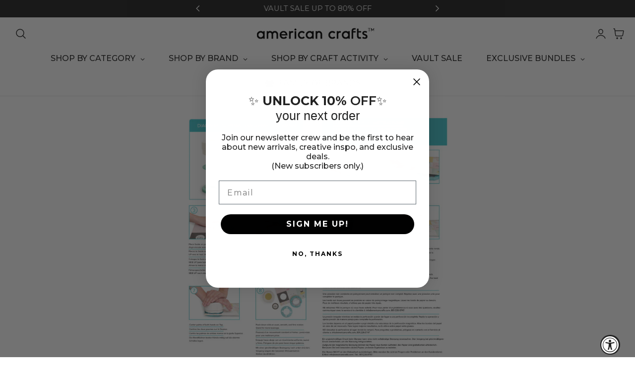

--- FILE ---
content_type: text/css
request_url: https://americancrafts.com/cdn/shop/t/47/assets/theme.css?v=175099496332128619391769633617
body_size: 16929
content:
.page-width{max-width:var(--container-max-width);margin:0 auto;padding:0 1.5rem}.isolate{position:relative;z-index:0}.background-secondary{background-color:rgba(var(--color-foreground)/ .05)}.shopify-challenge__container{margin:7rem auto}.list-unstyled{margin:0;padding:0;list-style:none}.visually-hidden{position:absolute!important;overflow:hidden;width:1px;height:1px;margin:-1px;padding:0;border:0;clip:rect(0 0 0 0);word-wrap:normal!important}.visually-hidden--inline{margin:0;height:1em}.skip-to-content-link:focus{z-index:9999;position:inherit;overflow:auto;width:auto;height:auto;clip:auto}.text-body{font-size:var(--text-size-base);line-height:calc(1 + .7 / var(--font-body-scale));font-family:var(--font-body-family);font-style:var(--font-body-style);font-weight:var(--font-body-weight)}h1,h2,h3,h4,.h0,.h1,.h2,.h3,.h4,.hxl{line-height:calc(1 + .3/max(1,var(--font-heading-scale)))}h5,.h5{line-height:calc(1 + .4/max(1,var(--font-heading-scale)))}h6,.h6{line-height:calc(1 + .45/max(1,var(--font-heading-scale)))}blockquote{font-style:italic;color:rgba(var(--color-foreground)/ .75);border-left:.2rem solid rgba(var(--color-foreground)/ .2);padding-left:1rem}@media screen and (min-width: 750px){blockquote{padding-left:1.5rem}}.caption{font-size:var(--text-size-tiny);line-height:calc(1 + .7 / var(--font-body-scale))}.caption-with-letter-spacing{font-size:var(--text-size-tiny);line-height:calc(1 + .2 / var(--font-body-scale));text-transform:uppercase;letter-spacing:.1rem}.caption-with-letter-spacing--medium{font-size:1.2rem;letter-spacing:.16rem}.caption-with-letter-spacing--large{font-size:1.4rem;letter-spacing:.18rem}.caption-large,.customer .field input,.customer select,.field__input,.form__label,.select__select{font-size:1.4rem;line-height:calc(1 + .5 / var(--font-body-scale))}.form__label .form__label-value{color:rgb(var(--color-heading))}.color-foreground{color:rgb(var(--color-foreground))}table:not([class]){table-layout:fixed;border-collapse:collapse;font-size:1.4rem;border-style:hidden;box-shadow:0 0 0 1px rgb(var(--color-border))}table:not([class]) td,table:not([class]) th{padding:1em;border:1px solid rgb(var(--color-border))}@media screen and (max-width: 749px){.small-hide{display:none!important}}@media screen and (min-width: 750px) and (max-width: 989px){.medium-hide{display:none!important}}@media screen and (min-width: 990px){.large-up-hide{display:none!important}}.light{opacity:.7}.light-08{opacity:.8}.link{cursor:pointer;display:inline-block;border:none;box-shadow:none;text-decoration:underline;text-underline-offset:.5rem;color:rgb(var(--color-link));background-color:transparent;font-size:var(--text-size-base);font-family:inherit;text-decoration-color:rgba(var(--color-link)/ .3)}.link--text{color:rgb(var(--color-foreground))}.link--text:hover{color:rgba(var(--color-foreground)/ .75)}.link-with-icon{display:inline-flex;font-size:1.4rem;font-weight:600;letter-spacing:.1rem;text-decoration:none;margin-bottom:4.5rem;white-space:nowrap}.link-with-icon .icon{width:1.5rem;margin-left:1rem}a:not([href]){cursor:not-allowed}.circle-divider:after{content:"\2022";margin:0 1.3rem 0 1.5rem}.circle-divider:last-of-type:after{display:none}.full-unstyled-link{text-decoration:none;color:currentColor;display:block}.placeholder{background-color:rgba(var(--color-foreground)/ .04);color:rgba(var(--color-foreground)/ .55);fill:rgba(var(--color-foreground)/ .55)}details>*{box-sizing:border-box}.break{word-break:break-word}.visibility-hidden{visibility:hidden}@media (prefers-reduced-motion){.motion-reduce{transition:none!important;animation:none!important}}.underlined-link,.inline-richtext a{text-underline-offset:.3rem;text-decoration-thickness:.1rem;transition:text-decoration-thickness ease .1s}.underlined-link{color:rgba(var(--color-link)/ .8)}.inline-richtext a,.rte.inline-richtext a{color:currentColor}.underlined-link:hover,.inline-richtext a:hover{color:rgb(var(--color-link));text-decoration-thickness:.2rem}.icon-arrow{width:1.5rem}h3 .icon-arrow,.h3 .icon-arrow{width:calc(var(--font-heading-scale) * 1.5rem)}.animate-arrow .icon-arrow path{transform:translate(-.25rem);transition:transform var(--duration-short) ease}.animate-arrow:hover .icon-arrow path{transform:translate(-.05rem)}summary{cursor:pointer;list-style:none;position:relative}summary .icon-caret{position:absolute;height:.6rem;right:.5rem;top:calc(50% - .2rem)}summary::-webkit-details-marker{display:none}.disclosure-has-popup{position:relative}.disclosure-has-popup[open]>summary:before{position:fixed;top:0;right:0;bottom:0;left:0;z-index:2;display:block;cursor:default;content:" ";background:transparent}.disclosure-has-popup>summary:before{display:none}.disclosure-has-popup[open]>summary+*{z-index:100}@media screen and (min-width: 750px){.disclosure-has-popup[open]>summary+*{z-index:4}.facets .disclosure-has-popup[open]>summary+*{z-index:2}}*:focus{outline:0;box-shadow:none}*:focus-visible{outline:2px solid rgba(var(--color-foreground)/ .5);outline-offset:.3rem}.focused{outline:2px solid rgba(var(--color-foreground),.5);outline-offset:.3rem}.focus-inset:focus-visible{outline:2px solid rgba(var(--color-foreground)/ .5);outline-offset:-.2rem;box-shadow:0 0 .2rem rgba(var(--color-foreground)/ .3)}.focused.focus-inset{outline:2px solid rgba(var(--color-foreground)/ .5);outline-offset:-.2rem;box-shadow:0 0 .2rem rgba(var(--color-foreground)/ .3)}input:is([type=checkbox],[type=radio]):focus-visible+label{outline:2px solid rgba(var(--color-foreground)/ .5);outline-offset:.3rem;box-shadow:0 0 .2rem rgba(var(--color-foreground)/ .3)}.focus-none{box-shadow:none!important;outline:0!important}.focus-offset:focus-visible{outline:.2rem solid rgba(var(--color-foreground)/ .5);outline-offset:1rem}.focus-offset.focused{outline:.2rem solid rgba(var(--color-foreground)/ .5);outline-offset:1rem}.title,.title-wrapper-with-link{margin:3rem 0 2rem}.title-wrapper-with-link .title{margin:0}.title .link{font-size:inherit}.title-wrapper{margin-bottom:3rem}.title-wrapper-with-link{display:flex;justify-content:space-between;align-items:flex-end;gap:1rem;margin-bottom:3rem;flex-wrap:wrap}.title--primary{margin:4rem 0}@media screen and (min-width: 990px){.title,.title-wrapper-with-link{margin:5rem 0 3rem}.title--primary{margin:2rem 0}.title-wrapper-with-link{align-items:center}.title-wrapper-with-link .title{margin-bottom:0}}.title-wrapper-with-link .link-with-icon{margin:0;flex-shrink:0;display:flex;align-items:center}.title-wrapper-with-link .link-with-icon svg{width:1.5rem}.title-wrapper-with-link a{margin-top:0;flex-shrink:0}.media{display:block;background-color:rgba(var(--color-foreground)/ .1);position:relative;overflow:hidden}.media--transparent{background-color:transparent}.media>*:not(.zoom):not(.deferred-media__poster-button),.media model-viewer{display:block;max-width:100%;position:absolute;top:0;left:0;height:100%;width:100%}.media>img{-o-object-fit:cover;object-fit:cover;-o-object-position:center center;object-position:center center;transition:opacity .4s cubic-bezier(.25,.46,.45,.94)}deferred-media{display:block}.shopify-challenge__button,button.shopify-payment-button__button--unbranded{min-width:12rem;height:var(--height-btn)}.shopify-payment-button__button--branded{z-index:auto}.button--tertiary{font-size:1.2rem;padding:1rem 1.5rem;min-width:9.5rem;min-height:3.8rem}.button--small{padding:1.2rem 2.6rem}.button:disabled,.button[aria-disabled=true],.button.disabled,.customer button:disabled,.customer button[aria-disabled=true],.customer button.disabled,.quantity__button.disabled{cursor:not-allowed;opacity:.5}.button--full-width{display:flex;width:100%}.button.loading{color:transparent;position:relative}@media screen and (forced-colors: active){.button.loading{color:rgb(var(--color-foreground))}}.button.loading>.loading__spinner{top:50%;left:50%;transform:translate(-50%,-50%);position:absolute;height:100%;display:flex;align-items:center}.button.loading>.loading__spinner .spinner{width:-moz-fit-content;width:fit-content}.button.loading>.loading__spinner .path{stroke:rgb(var(--color-button-text))}.field__input,.select__select,.customer .field input,.customer select{-webkit-appearance:none;-moz-appearance:none;appearance:none;background-color:rgb(var(--color-background));color:rgb(var(--color-foreground));font-family:var(--font-body-family);font-style:var(--font-body-style);font-weight:var(--font-body-weight);font-size:var(--text-size-base);width:100%;box-sizing:border-box;transition:box-shadow var(--duration-short) ease;border-radius:var(--inputs-radius);height:var(--height-btn);min-height:calc(var(--inputs-border-width) * 2);min-width:calc(7rem + (var(--inputs-border-width) * 2));position:relative;border:var(--inputs-thickness) solid rgb(var(--color-input-border))}@media (max-width: 768px){select,textarea,input,.field input,.field__input{font-size:16px}}.select__select{font-family:var(--font-body-family);font-style:var(--font-body-style);font-weight:var(--font-body-weight);color:rgba(var(--color-foreground)/ .8)}.field__input:focus-visible,.select__select:focus-visible,.customer .field input:focus-visible,.customer select:focus-visible,.localization-form__select:focus-visible.localization-form__select:after{border-color:rgba(var(--color-foreground)/ .8);outline:0;border-radius:var(--inputs-radius)}.field__input:focus,.select__select:focus,.customer .field input:focus,.customer select:focus{border-color:rgba(var(--color-foreground)/ .8);outline:0;border-radius:var(--inputs-radius)}.localization-form__select:focus{outline:0;box-shadow:none}.text-area,.select{display:flex;position:relative;width:100%}.select .icon-caret,.customer select+svg{height:.7rem;pointer-events:none;position:absolute;top:calc(50% - .2rem);right:1.5rem}.select__select,.customer select{cursor:pointer;line-height:calc(1 + .6 / var(--font-body-scale));padding:0 calc(var(--inputs-border-width) + 3rem) 0 2rem;margin:var(--inputs-border-width);min-height:calc(var(--inputs-border-width) * 2)}.field{position:relative;width:100%;display:flex;transition:box-shadow var(--duration-short) ease;flex-wrap:wrap}.customer .field{display:flex}.field--with-error{flex-wrap:wrap}.field__input,.customer .field input{flex-grow:1;text-align:left;padding:1.5rem;margin:var(--inputs-border-width);transition:box-shadow var(--duration-short) ease;border-radius:var(--inputs-radius)}.field__label,.customer .field label{color:rgba(var(--color-heading) / .8);font-size:1.2rem;order:-1;margin-bottom:.5rem;width:100%;text-align:left;text-transform:uppercase;letter-spacing:.1rem}.field__input::-webkit-search-cancel-button,.customer .field input::-webkit-search-cancel-button{display:none}.field__input::-moz-placeholder,.customer .field input::-moz-placeholder{opacity:1;color:rgb(var(--color-foreground)/ .35)}.field__input::placeholder,.customer .field input::placeholder{opacity:1;color:rgb(var(--color-foreground)/ .35)}.field__button{align-items:center;background-color:transparent;border:0;color:currentColor;cursor:pointer;display:flex;height:5rem;justify-content:center;overflow:hidden;padding:0;position:absolute;right:0;top:0;width:5rem}.field__button>svg{height:2rem;width:2rem}.field__input:-webkit-autofill~.field__button,.field__input:-webkit-autofill~.field__label,.customer .field input:-webkit-autofill~label{color:#000}.text-area{font-family:var(--font-body-family);font-style:var(--font-body-style);font-weight:var(--font-body-weight);min-height:10rem;resize:none}input[type=checkbox]{display:inline-block;width:auto;margin-right:.5rem}.form__label{display:block;margin-bottom:1rem}.form__message{align-items:center;display:flex;font-size:1.4rem;line-height:1;margin-top:1rem;margin-bottom:1rem}.errors ul{list-style:disc}.form__message--large{font-size:1.6rem}.customer .field .form__message{font-size:1.4rem;text-align:left}.form__message .icon,.customer .form__message svg{flex-shrink:0;height:1.3rem;margin-right:.5rem;width:1.3rem}.form__message--large .icon,.customer .form__message svg{height:1.5rem;width:1.5rem;margin-right:1rem}.customer .field .form__message svg{align-self:start}.form-status{margin:0;font-size:1.6rem}.form-status-list{padding:0;margin:2rem 0 4rem}.form-status-list li{list-style-position:inside}.form-status-list .link:first-letter{text-transform:capitalize}.quantity{color:rgba(var(--color-foreground));position:relative;width:calc(14rem / var(--font-body-scale) + 2px);display:flex;border-radius:var(--inputs-radius);min-height:calc(2px + 4.5rem);border:1px solid rgb(var(--color-input-border))}.quantity__input{color:currentColor;font-family:var(--font-body-family);font-style:var(--font-body-style);font-weight:var(--font-body-weight);font-size:1.2rem;font-weight:500;opacity:.85;text-align:center;background-color:transparent;border:0;padding:0 .5rem;width:100%;flex-grow:1;-webkit-appearance:none;-moz-appearance:none;appearance:none;line-height:1}.quantity__button{width:calc(4.5rem / var(--font-body-scale));flex-shrink:0;font-size:1.8rem;border:0;background-color:transparent;cursor:pointer;display:flex;align-items:center;justify-content:center;color:rgb(var(--color-foreground));padding:0}.quantity__button svg{width:16px;pointer-events:none;stroke-width:3px}.quantity__button:focus-visible,.quantity__input:focus-visible{background-color:rgb(var(--color-background));z-index:2}.quantity__button:focus,.quantity__input:focus{background-color:rgb(var(--color-background));z-index:2}.quantity__button:not(:focus-visible):not(.focused),.quantity__input:not(:focus-visible):not(.focused){box-shadow:inherit;background-color:inherit}.quantity__input:-webkit-autofill,.quantity__input:-webkit-autofill:hover,.quantity__input:-webkit-autofill:active{box-shadow:0 0 0 10rem rgb(var(--color-background)) inset!important;-webkit-box-shadow:0 0 0 10rem rgb(var(--color-background)) inset!important}.quantity__input::-webkit-outer-spin-button,.quantity__input::-webkit-inner-spin-button{-webkit-appearance:none;margin:0}.quantity__input[type=number]{-moz-appearance:textfield}.quantity__rules{margin-top:.5rem;position:relative;font-size:1.2rem}.quantity__rules .caption{display:inline-block;margin-top:0;margin-bottom:0}.quantity__rules .divider+.divider:before{content:"\2022";margin:0 .5rem}.quantity__rules-cart{position:relative}product-info .loading__spinner:not(.hidden)~*,.quantity__rules-cart .loading__spinner:not(.hidden)~*{visibility:hidden}.modal__toggle{list-style-type:none}.modal__toggle-close{display:none}.modal__toggle-open{display:flex}.modal__close-button.link{display:flex;justify-content:center;align-items:center;padding:0rem;height:4.4rem;width:4.4rem;background-color:transparent}.modal__close-button .icon{width:1.7rem;height:1.7rem}.modal__content{position:absolute;top:0;left:0;right:0;bottom:0;background:rgb(var(--color-background));z-index:4;display:flex;justify-content:center;align-items:center}.media-modal{cursor:zoom-out}.media-modal .deferred-media{cursor:initial}.cart-count-bubble:empty{display:none}.cart-count-bubble{position:absolute;background-color:rgb(var(--btn-solid-bg));color:rgb(var(--btn-solid-text));height:1.8rem;width:1.8rem;border-radius:100%;display:flex;justify-content:center;align-items:center;font-size:.9rem;top:4px;left:2.2rem;line-height:calc(1 + .1 / var(--font-body-scale))}.localization-wrapper{grid-area:language-currency;align-self:center;display:flex;justify-content:flex-end}.localization-wrapper .localization-selector+.disclosure__list-wrapper{animation:animateMenuOpen var(--duration-default) ease}.section-header.shopify-section-group-header-group{z-index:3}.shopify-section-header-sticky{position:sticky;top:0}.shopify-section-header-hidden{top:calc(-1 * var(--header-height))}.shopify-section-header-hidden.menu-open{top:0}.section-header.animate{transition:top .15s ease-out}.shopify-section-group-header-group{z-index:4}.section-header~.shopify-section-group-header-group{z-index:initial}.header-wrapper{display:block;position:relative;background-color:rgb(var(--color-header-background))}.header-wrapper--border-bottom{border-bottom:.1rem solid rgba(var(--color-header-text) / .1)}.header .header__in{display:grid;grid-template-areas:"left-icons logo icons";grid-template-columns:1fr 2fr 1fr;align-items:center}@media screen and (min-width: 750px){.header .header__in{grid-template-columns:1fr auto 1fr}}@media screen and (max-width: 749px){.header--has-app{grid-template-columns:auto 1fr auto}}.drawer-menu .header__inline-menu{display:none!important}@media screen and (min-width: 1070px){.header .header__in{grid-template-columns:1fr auto 1fr}.header--top-left .header__in,.header--middle-left:not(.header--has-menu) .header__in,.header--middle-center:not(.header--has-menu) .header__in,.header--middle-center-drawer:not(.header--has-menu) .header__in{grid-template-areas:"logo icons" "navigation navigation";grid-template-columns:1fr auto}.header--top-left .header__in .header__logo,.header--middle-left-center .header__in .header__logo{justify-self:start}.header--middle-left-center .header__inline-menu{justify-self:center;margin-left:0}.header--top-left.drawer-menu .header__in,.header--middle-left.drawer-menu .header__in,.header--middle-left-center.drawer-menu .header__in{grid-template-areas:"navigation logo icons";grid-template-columns:auto 1fr auto;-moz-column-gap:1rem;column-gap:1rem}.header--middle-left .header__in{grid-template-areas:"logo navigation icons";grid-template-columns:auto auto 1fr;-moz-column-gap:2rem;column-gap:2rem}.header--middle-left-center .header__in{grid-template-areas:"logo navigation icons";grid-template-columns:1fr auto 1fr;-moz-column-gap:2rem;column-gap:2rem}.header--middle-center:not(.drawer-menu) .header__in,.header--middle-center-drawer .header__in{grid-template-areas:"navigation logo icons";grid-template-columns:1fr auto 1fr;-moz-column-gap:2rem;column-gap:2rem}.header--middle-center a.header__heading-link{text-align:center}.header--top-center .header__in{grid-template-areas:"left-icons logo icons" "navigation navigation navigation"}.header--top-center .header__in .header__logo,.header--top-center .header__in .header__icons,.header--top-center .header__in .header__search{position:relative;z-index:1}.header--top-center.drawer-menu .header__in{grid-template-areas:"left-icons logo icons";grid-template-columns:1fr auto 1fr}.header:not(.header--middle-left,.header--middle-center,.header--middle-left-center) .header__inline-menu{padding-top:1.05rem}}.header *[tabindex="-1"]:focus{outline:none}.header__heading{margin:0;line-height:0}.header>.header__heading-link{line-height:0}.header__heading,.header__heading-link,.header__logo{grid-area:logo;justify-self:center}.header__heading-link{display:inline-flex;margin:.75rem;text-decoration:none;word-break:break-word}.header__heading-link:hover .h2{color:rgb(var(--color-foreground))}.header__heading-link .h2{line-height:1;color:rgba(var(--color-foreground)/ .75)}.header__heading-logo{height:auto;max-width:100%}.header__heading-logo-wrapper{width:100%;display:inline-block;transition:width .3s cubic-bezier(.52,0,.61,.99)}@media screen and (max-width: 1069px){.header__heading,.header__heading-link{text-align:center}.header--mobile-left .header__logo,.header--mobile-left .header__heading-link{text-align:left;justify-self:start}.header--mobile-left .header__in{grid-template-columns:auto 2fr 1fr}}@media screen and (min-width: 1070px){.header--middle-left .header__heading-link,.header--top-left .header__heading-link{margin-left:-.75rem}.header__heading,.header__heading-link{justify-self:start}.header--middle-center .header__heading-link,.header--middle-center .header__heading,.header--top-center .header__heading-link,.header--top-center .header__heading{justify-self:center;text-align:center}}.header__icons{display:flex;grid-area:icons;justify-self:end;-moz-column-gap:.5rem;column-gap:.5rem}.header__icons .shopify-app-block{max-width:4.4rem;max-height:4.4rem;overflow:hidden}.header__icon:not(.header__icon--summary),.header__icon span{display:flex;align-items:center;justify-content:center}.header__icon{color:rgb(var(--color-foreground))}.header__icon span{height:100%}.header__icon:after{content:none}.header__icon .icon{height:2.5rem;width:2.5rem;fill:none;vertical-align:middle;color:rgb(var(--color-header-text))}.header__icon,.header__icon--cart{height:3.8rem;width:3.8rem;padding:0}@media screen and (min-width: 1025px){.header__icon,.header__icon--cart{max-width:4.4rem;max-height:4.4rem}}.header__icon--cart{position:relative;margin-right:-1rem}.header__icon--menu[aria-expanded=true]:before{content:"";top:100%;left:0;height:calc(var(--viewport-height, 100vh) - (var(--header-bottom-position, 100%)));width:100%;display:block;position:absolute;background:rgba(var(--color-foreground)/ .5)}.header__icon--account shop-user-avatar{--shop-avatar-size: 2.8rem}menu-drawer+.header__search{display:none}.header__in>.header__search{grid-area:left-icons;justify-self:start}.header--top-center.drawer-menu>.header__search{margin-left:3.2rem}.header--top-center header-drawer{grid-area:left-icons}.header:not(.header--has-menu) *>.header__search{display:none}.header__search{display:inline-flex;line-height:0}.header--top-center .header__in>.header__search{display:none}.header--top-center *>.header__search{display:inline-flex}@media screen and (min-width: 1070px){.header:not(.header--top-center) .header__in *>.header__search,.header--top-center .header__in>.header__search{display:inline-flex}.header:not(.header--top-center) .header__in>.header__search,.header--top-center .header__in *>.header__search{display:none}}.header__icon--menu .icon{display:block;opacity:1;transform:scale(1);transition:transform .15s ease,opacity .15s ease;position:absolute}details:not([open])>.header__icon--menu .icon-close,details[open]>.header__icon--menu .icon-hamburger{visibility:hidden;opacity:0}.js details[open]:not(.menu-opening)>.header__icon--menu .icon-close{visibility:hidden}.js details[open]:not(.menu-opening)>.header__icon--menu .icon-hamburger{visibility:visible;opacity:1}.js details>.header__submenu{opacity:0;transform:translateY(-1rem)}details[open]>.header__submenu{animation:animateMenuOpen var(--duration-default) ease;animation-fill-mode:forwards;z-index:1}@media (prefers-reduced-motion){details[open]>.header__submenu{opacity:1;transform:translateY(0)}}.header__inline-menu{margin-left:-1.2rem;grid-area:navigation;display:none}.header--top-center .header__inline-menu,.header--top-center .header__heading-link{margin-left:0}@media screen and (min-width: 1070px){.header__inline-menu{display:block}.header--top-center .header__inline-menu{justify-self:center}.header--top-center .header__inline-menu>.list-menu--inline{justify-content:center}}.header__menu{padding:0 1rem}.header__menu-item{padding:1.2rem 1.5rem;text-decoration:none;color:rgb(var(--color-header-text));transition:color var(--duration-short) ease;font-family:var(--navigation_font_family);text-transform:var(--navigation_transform);font-size:var(--navigation_font_size);letter-spacing:var(--navigation_letter_spacing);font-weight:var(--navigation_weight)}.header__icons--nav .header__menu-item{padding:0}.header__menu-item>span.list-menu__item-text{position:relative}.header__menu-item>span.list-menu__item-text:before{content:"";position:absolute;bottom:-5px;height:2px;left:0;width:0;background-color:currentColor;transition:width var(--duration-medium) ease}.list-menu__items:hover .header__menu-item>span.list-menu__item-text:before{width:100%}.header__menu-item .badge{position:absolute;right:-8px;top:-8px;padding:.4rem .8rem;text-transform:none}.header__menu-item .badge-menu{background-color:var(--label-bg);color:var(--label-color)}.header__menu-item:hover,.header__active-menu-item{color:rgb(var(--color-header-link-hover))}.header__submenu{transition:opacity var(--duration-default) ease,transform var(--duration-default) ease}.global-settings-popup,.header__submenu.global-settings-popup{border:1px solid rgba(var(--color-foreground)/ .1);box-shadow:0 2px 8px rgba(var(--color-shadow) / .05);z-index:1}.header__submenu.list-menu{padding:1rem 0}.header__submenu .header__submenu{background-color:rgb(var(--color-header-background));padding:1rem 0;width:24rem}.header__submenu .header__menu-item:after{right:2rem}.header__submenu .header__menu-item{justify-content:space-between;padding:.8rem 2rem}.header__menu-item .icon-caret{right:.8rem}.header__submenu .icon-caret{flex-shrink:0;margin-left:1rem;position:static}header-menu>details,details-disclosure>details{position:relative}@keyframes animateMenuOpen{0%{opacity:0}to{opacity:1}}.overflow-hidden-mobile,.overflow-hidden-tablet,.overflow-hidden-desktop{overflow:hidden}body.overflow-hidden-tablet .product-add-to-cart-sticky.show{opacity:0;visibility:hidden;transform:translateY(10%)}@media screen and (min-width: 750px){.overflow-hidden-mobile{overflow:auto}}@media screen and (min-width: 990px){.overflow-hidden-tablet{overflow:auto}}.badge{border-radius:var(--badge-corner-radius);display:inline-block;font-size:1.2rem;letter-spacing:0;line-height:1;padding:.6rem 1.3rem;text-align:center;word-break:break-word}.price__badge-sold-out{background-color:rgb(var(--color-sold-out-background));color:rgb(var(--color-sold-out))}.gradient{background:rgb(var(--color-background));background-attachment:fixed}@media screen and (forced-colors: active){.icon{color:CanvasText;fill:CanvasText!important}.icon-close-small path{stroke:CanvasText}}.ratio{display:flex;position:relative;align-items:stretch}.ratio:before{content:"";width:0;height:0;padding-bottom:var(--ratio-percent)}.global-media-settings{position:relative;border-radius:var(--media-radius);overflow:visible!important;background-color:rgb(var(--color-background))}.rte:after{clear:both;content:"";display:block}.rte>*:first-child{margin-top:0}.rte>*:last-child{margin-bottom:0}.rte table{table-layout:fixed}@media screen and (min-width: 750px){.rte table td{padding-left:1.2rem;padding-right:1.2rem}}.rte ul,.rte ol{list-style-position:inside;padding-left:2rem;margin-bottom:1em}.rte li{list-style:inherit}.rte li:last-child{margin-bottom:0}.rte ul li{list-style:disc outside}.rte ol li{list-style:decimal outside}.rte a{color:rgba(var(--color-foreground)/ .8);text-underline-offset:.45rem;text-decoration-thickness:.1rem;text-decoration:underline;text-decoration-color:rgba(var(--color-foreground)/ .3)}.rte a:hover{color:rgb(var(--color-foreground));text-decoration-color:rgb(var(--color-foreground))}.rte blockquote{display:block}.rte blockquote>*{margin:-.5rem 0}.rte iframe{max-width:100%}.rte p{margin-bottom:1.25rem}.animate--zoom-in{--zoom-in-ratio: 1}.animate--zoom-in>img,.animate--zoom-in>svg{transition:scale var(--duration-short) linear;scale:var(--zoom-in-ratio)}@media (prefers-reduced-motion: no-preference){.animate--ambient>img,.animate--ambient>svg{animation:animateAmbient 30s linear infinite}@keyframes animateAmbient{0%{transform:rotate(0) translate(1em) rotate(0) scale(1.2)}to{transform:rotate(360deg) translate(1em) rotate(-360deg) scale(1.2)}}.scroll-trigger.animate--fade-in,.scroll-trigger.animate--slide-in{opacity:.01}.scroll-trigger.animate--slide-in{transform:translateY(2rem)}.type-anim-fade .scroll-trigger.animate--slide-in{transform:none}.scroll-trigger:not(.scroll-trigger--offscreen).animate--fade-in{opacity:1;animation:var(--animation-fade-in)}.scroll-trigger:not(.scroll-trigger--offscreen).animate--slide-in{animation:var(--animation-slide-in);animation-delay:calc(var(--animation-order) * 75ms)}.scroll-trigger.scroll-trigger--design-mode.animate--fade-in,.scroll-trigger.scroll-trigger--design-mode.animate--slide-in,.scroll-trigger.scroll-trigger--design-mode .slider,.scroll-trigger:not(.scroll-trigger--offscreen).scroll-trigger--cancel{opacity:1;animation:none;transition:none}.scroll-trigger.scroll-trigger--design-mode.animate--slide-in{transform:translateY(0)}@keyframes slideIn{0%{transform:translateY(2rem);opacity:.01}to{transform:translateY(0);opacity:1}}@keyframes fadeIn{0%{opacity:.01}to{opacity:1}}}.\!translate-y-0,.rotate-90,.transform{--tw-translate-x: 0;--tw-translate-y: 0;--tw-rotate: 0;--tw-skew-x: 0;--tw-skew-y: 0;--tw-scale-x: 1;--tw-scale-y: 1}.ring{--tw-ring-inset: ;--tw-ring-offset-width: 0px;--tw-ring-offset-color: #fff;--tw-ring-color: rgb(59 130 246 / .5);--tw-ring-offset-shadow: 0 0 #0000;--tw-ring-shadow: 0 0 #0000;--tw-shadow: 0 0 #0000;--tw-shadow-colored: 0 0 #0000}.blur,.filter{--tw-blur: ;--tw-brightness: ;--tw-contrast: ;--tw-grayscale: ;--tw-hue-rotate: ;--tw-invert: ;--tw-saturate: ;--tw-sepia: ;--tw-drop-shadow: }.backdrop-filter{--tw-backdrop-blur: ;--tw-backdrop-brightness: ;--tw-backdrop-contrast: ;--tw-backdrop-grayscale: ;--tw-backdrop-hue-rotate: ;--tw-backdrop-invert: ;--tw-backdrop-opacity: ;--tw-backdrop-saturate: ;--tw-backdrop-sepia: }*,:before,:after{box-sizing:border-box;border-width:0;border-style:solid;border-color:#e5e7eb}:before,:after{--tw-content: ""}html,:host{line-height:1.5;-webkit-text-size-adjust:100%;-moz-tab-size:4;-o-tab-size:4;tab-size:4;font-family:ui-sans-serif,system-ui,sans-serif,"Apple Color Emoji","Segoe UI Emoji",Segoe UI Symbol,"Noto Color Emoji";font-feature-settings:normal;font-variation-settings:normal;-webkit-tap-highlight-color:transparent}body{margin:0;line-height:inherit}hr{height:0;color:inherit;border-top-width:1px}abbr:where([title]){-webkit-text-decoration:underline dotted;text-decoration:underline dotted}h1,h2,h3,h4,h5,h6{font-size:inherit;font-weight:inherit}a{color:inherit;text-decoration:inherit}b,strong{font-weight:bolder}code,kbd,samp,pre{font-family:ui-monospace,SFMono-Regular,Menlo,Monaco,Consolas,Liberation Mono,Courier New,monospace;font-feature-settings:normal;font-variation-settings:normal;font-size:1em}small{font-size:80%}sub,sup{font-size:75%;line-height:0;position:relative;vertical-align:baseline}sub{bottom:-.25em}sup{top:-.5em}table{text-indent:0;border-color:inherit;border-collapse:collapse}button,input,optgroup,select,textarea{font-family:inherit;font-feature-settings:inherit;font-variation-settings:inherit;font-size:100%;font-weight:inherit;line-height:inherit;letter-spacing:inherit;color:inherit;margin:0;padding:0}button,select{text-transform:none}button,input:where([type=button]),input:where([type=reset]),input:where([type=submit]){-webkit-appearance:button;background-color:transparent;background-image:none}:-moz-focusring{outline:auto}:-moz-ui-invalid{box-shadow:none}progress{vertical-align:baseline}::-webkit-inner-spin-button,::-webkit-outer-spin-button{height:auto}[type=search]{-webkit-appearance:textfield;outline-offset:-2px}::-webkit-search-decoration{-webkit-appearance:none}::-webkit-file-upload-button{-webkit-appearance:button;font:inherit}summary{display:list-item}blockquote,dl,dd,h1,h2,h3,h4,h5,h6,hr,figure,p,pre{margin:0}fieldset{margin:0;padding:0}legend{padding:0}ol,ul,menu{list-style:none;margin:0;padding:0}dialog{padding:0}textarea{resize:vertical}input::-moz-placeholder,textarea::-moz-placeholder{opacity:1;color:#9ca3af}input::placeholder,textarea::placeholder{opacity:1;color:#9ca3af}button,[role=button]{cursor:pointer}:disabled{cursor:default}img,svg,video,canvas,audio,iframe,embed,object{display:block;vertical-align:middle}img,video{max-width:100%;height:auto}[hidden]:where(:not([hidden=until-found])){display:none}body{line-height:calc(1 + .7 / var(--font-body-scale))}.\!container{width:100%!important}.container{width:100%}@media (min-width: 640px){.\!container{max-width:640px!important}.container{max-width:640px}}@media (min-width: 768px){.\!container{max-width:768px!important}.container{max-width:768px}}@media (min-width: 1024px){.\!container{max-width:1024px!important}.container{max-width:1024px}}@media (min-width: 1280px){.\!container{max-width:1280px!important}.container{max-width:1280px}}@media (min-width: 1536px){.\!container{max-width:1536px!important}.container{max-width:1536px}}.\!container{width:100%!important;max-width:var(--container-max-width)!important;margin-left:auto!important;margin-right:auto!important}.container{width:100%;max-width:var(--container-max-width);margin-left:auto;margin-right:auto}.sr-only{position:absolute;width:1px;height:1px;padding:0;margin:-1px;overflow:hidden;clip:rect(0,0,0,0);white-space:nowrap;border-width:0}.pointer-events-none{pointer-events:none}.visible{visibility:visible}.\!static{position:static!important}.static{position:static}.fixed{position:fixed}.absolute{position:absolute}.relative{position:relative}.sticky{position:sticky}.inset-0{top:0;right:0;bottom:0;left:0}.bottom-0{bottom:0}.left-0{left:0}.left-4{left:1rem}.left-8{left:2rem}.left-\[44px\]{left:44px}.left-full{left:100%}.right-0{right:0}.right-8{right:2rem}.top-0{top:0}.top-4{top:1rem}.top-8{top:2rem}.isolate{isolation:isolate}.z-10{z-index:10}.z-\[1\]{z-index:1}.z-\[2\]{z-index:2}.z-\[3\]{z-index:3}.-order-1{order:-1}.order-1{order:1}.order-first{order:-9999}.order-last{order:9999}.mx-auto{margin-left:auto;margin-right:auto}.my-0{margin-top:0;margin-bottom:0}.my-6{margin-top:1.5rem;margin-bottom:1.5rem}.\!mb-0{margin-bottom:0!important}.\!mb-2{margin-bottom:.5rem!important}.\!mb-6{margin-bottom:1.5rem!important}.\!mb-8{margin-bottom:2rem!important}.\!ml-0{margin-left:0!important}.-ml-3{margin-left:-.75rem}.-mr-5{margin-right:-1.25rem}.mb-1{margin-bottom:.25rem}.mb-10{margin-bottom:2.5rem}.mb-12{margin-bottom:3rem}.mb-16{margin-bottom:4rem}.mb-2{margin-bottom:.5rem}.mb-3{margin-bottom:.75rem}.mb-4{margin-bottom:1rem}.mb-5{margin-bottom:1.25rem}.mb-6{margin-bottom:1.5rem}.mb-8{margin-bottom:2rem}.ml-1{margin-left:.25rem}.ml-2{margin-left:.5rem}.ml-3{margin-left:.75rem}.ml-4{margin-left:1rem}.mr-4{margin-right:1rem}.mr-5{margin-right:1.25rem}.mt-0{margin-top:0}.mt-1{margin-top:.25rem}.mt-10{margin-top:2.5rem}.mt-12{margin-top:3rem}.mt-14{margin-top:3.5rem}.mt-16{margin-top:4rem}.mt-2{margin-top:.5rem}.mt-4{margin-top:1rem}.mt-5{margin-top:1.25rem}.mt-6{margin-top:1.5rem}.mt-8{margin-top:2rem}.\!block{display:block!important}.block{display:block}.inline-block{display:inline-block}.inline{display:inline}.flex{display:flex}.inline-flex{display:inline-flex}.table{display:table}.grid{display:grid}.contents{display:contents}.hidden{display:none}.\!size-8{width:2rem!important;height:2rem!important}.size-10{width:2.5rem;height:2.5rem}.size-14{width:3.5rem;height:3.5rem}.size-16{width:4rem;height:4rem}.size-24{width:6rem;height:6rem}.size-32{width:8rem;height:8rem}.size-5{width:1.25rem;height:1.25rem}.size-6{width:1.5rem;height:1.5rem}.size-7{width:1.75rem;height:1.75rem}.size-8{width:2rem;height:2rem}.size-9{width:2.25rem;height:2.25rem}.size-full{width:100%;height:100%}.h-4\/6{height:66.666667%}.h-6{height:1.5rem}.h-\[--image-size\]{height:var(--image-size)}.h-auto{height:auto}.h-full{height:100%}.w-16{width:4rem}.w-3\/12{width:25%}.w-6{width:1.5rem}.w-7{width:1.75rem}.w-\[--image-size\]{width:var(--image-size)}.w-\[420px\]{width:420px}.w-\[44px\]{width:44px}.w-\[480px\]{width:480px}.w-full{width:100%}.w-max{width:-moz-max-content;width:max-content}.max-w-2xl{max-width:42rem}.max-w-32{max-width:8rem}.max-w-3xl{max-width:48rem}.max-w-4xl{max-width:56rem}.max-w-5xl{max-width:64rem}.max-w-6xl{max-width:72rem}.max-w-7xl{max-width:80rem}.max-w-80{max-width:20rem}.max-w-full{max-width:100%}.max-w-screen-lg{max-width:1024px}.max-w-screen-md{max-width:768px}.flex-1{flex:1 1 0%}.flex-auto{flex:1 1 auto}.flex-none{flex:none}.flex-shrink-0{flex-shrink:0}.shrink-\[2\]{flex-shrink:2}.grow{flex-grow:1}.grow-0{flex-grow:0}.basis-1\/2{flex-basis:50%}.basis-1\/3{flex-basis:33.333333%}.basis-1\/4{flex-basis:25%}.basis-1\/5{flex-basis:20%}.basis-1\/6{flex-basis:16.666667%}.basis-2\/3{flex-basis:66.666667%}.basis-3\/4{flex-basis:75%}.basis-3\/5{flex-basis:60%}.basis-3\/6{flex-basis:50%}.basis-32{flex-basis:8rem}.basis-36{flex-basis:9rem}.basis-4\/5{flex-basis:80%}.basis-5\/6{flex-basis:83.333333%}.basis-\[44px\]{flex-basis:44px}.basis-\[90px\]{flex-basis:90px}.basis-full{flex-basis:100%}.origin-top-left{transform-origin:top left}.\!translate-y-0{--tw-translate-y: 0px !important;transform:translate(var(--tw-translate-x),var(--tw-translate-y)) rotate(var(--tw-rotate)) skew(var(--tw-skew-x)) skewY(var(--tw-skew-y)) scaleX(var(--tw-scale-x)) scaleY(var(--tw-scale-y))!important}.rotate-90{--tw-rotate: 90deg;transform:translate(var(--tw-translate-x),var(--tw-translate-y)) rotate(var(--tw-rotate)) skew(var(--tw-skew-x)) skewY(var(--tw-skew-y)) scaleX(var(--tw-scale-x)) scaleY(var(--tw-scale-y))}.transform{transform:translate(var(--tw-translate-x),var(--tw-translate-y)) rotate(var(--tw-rotate)) skew(var(--tw-skew-x)) skewY(var(--tw-skew-y)) scaleX(var(--tw-scale-x)) scaleY(var(--tw-scale-y))}@keyframes spin{to{transform:rotate(360deg)}}.animate-spin-slow{animation:spin 4s linear infinite}.cursor-pointer{cursor:pointer}.resize{resize:both}.list-none{list-style-type:none}.grid-cols-1{grid-template-columns:repeat(1,minmax(0,1fr))}.grid-cols-10{grid-template-columns:repeat(10,minmax(0,1fr))}.grid-cols-11{grid-template-columns:repeat(11,minmax(0,1fr))}.grid-cols-12{grid-template-columns:repeat(12,minmax(0,1fr))}.grid-cols-2{grid-template-columns:repeat(2,minmax(0,1fr))}.grid-cols-3{grid-template-columns:repeat(3,minmax(0,1fr))}.grid-cols-4{grid-template-columns:repeat(4,minmax(0,1fr))}.grid-cols-5{grid-template-columns:repeat(5,minmax(0,1fr))}.grid-cols-6{grid-template-columns:repeat(6,minmax(0,1fr))}.grid-cols-7{grid-template-columns:repeat(7,minmax(0,1fr))}.grid-cols-8{grid-template-columns:repeat(8,minmax(0,1fr))}.grid-cols-9{grid-template-columns:repeat(9,minmax(0,1fr))}.flex-row{flex-direction:row}.flex-row-reverse{flex-direction:row-reverse}.flex-col{flex-direction:column}.flex-col-reverse{flex-direction:column-reverse}.flex-wrap{flex-wrap:wrap}.flex-nowrap{flex-wrap:nowrap}.items-start{align-items:flex-start}.items-end{align-items:flex-end}.items-center{align-items:center}.justify-start{justify-content:flex-start}.justify-end{justify-content:flex-end}.justify-center{justify-content:center}.justify-between{justify-content:space-between}.gap-1{gap:.25rem}.gap-10{gap:2.5rem}.gap-12{gap:3rem}.gap-16{gap:4rem}.gap-2{gap:.5rem}.gap-20{gap:5rem}.gap-3{gap:.75rem}.gap-4{gap:1rem}.gap-5{gap:1.25rem}.gap-6{gap:1.5rem}.gap-8{gap:2rem}.gap-x-1{-moz-column-gap:.25rem;column-gap:.25rem}.gap-x-10{-moz-column-gap:2.5rem;column-gap:2.5rem}.gap-x-12{-moz-column-gap:3rem;column-gap:3rem}.gap-x-14{-moz-column-gap:3.5rem;column-gap:3.5rem}.gap-x-16{-moz-column-gap:4rem;column-gap:4rem}.gap-x-2{-moz-column-gap:.5rem;column-gap:.5rem}.gap-x-20{-moz-column-gap:5rem;column-gap:5rem}.gap-x-24{-moz-column-gap:6rem;column-gap:6rem}.gap-x-3{-moz-column-gap:.75rem;column-gap:.75rem}.gap-x-32{-moz-column-gap:8rem;column-gap:8rem}.gap-x-4{-moz-column-gap:1rem;column-gap:1rem}.gap-x-48{-moz-column-gap:12rem;column-gap:12rem}.gap-x-5{-moz-column-gap:1.25rem;column-gap:1.25rem}.gap-x-6{-moz-column-gap:1.5rem;column-gap:1.5rem}.gap-x-8{-moz-column-gap:2rem;column-gap:2rem}.gap-y-10{row-gap:2.5rem}.gap-y-12{row-gap:3rem}.gap-y-16{row-gap:4rem}.gap-y-2{row-gap:.5rem}.gap-y-20{row-gap:5rem}.gap-y-24{row-gap:6rem}.gap-y-3{row-gap:.75rem}.gap-y-4{row-gap:1rem}.gap-y-5{row-gap:1.25rem}.gap-y-6{row-gap:1.5rem}.gap-y-8{row-gap:2rem}.divide-y>:not([hidden])~:not([hidden]){--tw-divide-y-reverse: 0;border-top-width:calc(1px * calc(1 - var(--tw-divide-y-reverse)));border-bottom-width:calc(1px * var(--tw-divide-y-reverse))}.overflow-hidden{overflow:hidden}.overflow-y-auto{overflow-y:auto}.overflow-x-hidden{overflow-x:hidden}.truncate{overflow:hidden;text-overflow:ellipsis;white-space:nowrap}.whitespace-nowrap{white-space:nowrap}.break-words{overflow-wrap:break-word}.rounded-full{border-radius:9999px}.border{border-width:1px}.border-b{border-bottom-width:1px}.border-t{border-top-width:1px}.border-t-0{border-top-width:0px}.border-solid{border-style:solid}.bg-green-100{--tw-bg-opacity: 1;background-color:rgb(220 252 231 / var(--tw-bg-opacity, 1))}.bg-rose-50{--tw-bg-opacity: 1;background-color:rgb(255 241 242 / var(--tw-bg-opacity, 1))}.bg-yellow-100{--tw-bg-opacity: 1;background-color:rgb(254 249 195 / var(--tw-bg-opacity, 1))}.object-cover{-o-object-fit:cover;object-fit:cover}.object-center{-o-object-position:center;object-position:center}.p-10{padding:2.5rem}.p-12{padding:3rem}.p-14{padding:3.5rem}.p-4{padding:1rem}.p-5{padding:1.25rem}.p-6{padding:1.5rem}.p-8{padding:2rem}.px-10{padding-left:2.5rem;padding-right:2.5rem}.px-12{padding-left:3rem;padding-right:3rem}.px-16{padding-left:4rem;padding-right:4rem}.px-4{padding-left:1rem;padding-right:1rem}.px-6{padding-left:1.5rem;padding-right:1.5rem}.px-8{padding-left:2rem;padding-right:2rem}.py-10{padding-top:2.5rem;padding-bottom:2.5rem}.py-14{padding-top:3.5rem;padding-bottom:3.5rem}.py-16{padding-top:4rem;padding-bottom:4rem}.py-2{padding-top:.5rem;padding-bottom:.5rem}.py-24{padding-top:6rem;padding-bottom:6rem}.py-3{padding-top:.75rem;padding-bottom:.75rem}.py-4{padding-top:1rem;padding-bottom:1rem}.py-5{padding-top:1.25rem;padding-bottom:1.25rem}.py-6{padding-top:1.5rem;padding-bottom:1.5rem}.py-8{padding-top:2rem;padding-bottom:2rem}.\!pl-0{padding-left:0!important}.pb-10{padding-bottom:2.5rem}.pb-12{padding-bottom:3rem}.pb-14{padding-bottom:3.5rem}.pb-16{padding-bottom:4rem}.pb-4{padding-bottom:1rem}.pb-6{padding-bottom:1.5rem}.pb-8{padding-bottom:2rem}.pl-0{padding-left:0}.pl-1{padding-left:.25rem}.pl-10{padding-left:2.5rem}.pl-4{padding-left:1rem}.pl-5{padding-left:1.25rem}.pl-8{padding-left:2rem}.pr-10{padding-right:2.5rem}.pr-2{padding-right:.5rem}.pr-4{padding-right:1rem}.pr-5{padding-right:1.25rem}.pr-6{padding-right:1.5rem}.pr-7{padding-right:1.75rem}.pt-10{padding-top:2.5rem}.pt-14{padding-top:3.5rem}.pt-2{padding-top:.5rem}.pt-3{padding-top:.75rem}.pt-4{padding-top:1rem}.pt-5{padding-top:1.25rem}.pt-6{padding-top:1.5rem}.pt-8{padding-top:2rem}.text-left{text-align:left}.text-center{text-align:center}.text-right{text-align:right}.text-end{text-align:end}.align-middle{vertical-align:middle}.text-sm{font-size:1.2rem}.font-bold{font-weight:700}.uppercase{text-transform:uppercase}.lowercase{text-transform:lowercase}.capitalize{text-transform:capitalize}.italic{font-style:italic}.tracking-wide{letter-spacing:.025em}.text-green-600{--tw-text-opacity: 1;color:rgb(22 163 74 / var(--tw-text-opacity, 1))}.text-rose-600{--tw-text-opacity: 1;color:rgb(225 29 72 / var(--tw-text-opacity, 1))}.text-white{--tw-text-opacity: 1;color:rgb(255 255 255 / var(--tw-text-opacity, 1))}.text-yellow-600{--tw-text-opacity: 1;color:rgb(202 138 4 / var(--tw-text-opacity, 1))}.underline{text-decoration-line:underline}.no-underline{text-decoration-line:none}.opacity-0{opacity:0}.opacity-10{opacity:.1}.opacity-100{opacity:1}.opacity-15{opacity:.15}.opacity-20{opacity:.2}.opacity-25{opacity:.25}.opacity-30{opacity:.3}.opacity-35{opacity:.35}.opacity-40{opacity:.4}.opacity-45{opacity:.45}.opacity-5{opacity:.05}.opacity-50{opacity:.5}.opacity-55{opacity:.55}.opacity-60{opacity:.6}.opacity-65{opacity:.65}.opacity-70{opacity:.7}.opacity-75{opacity:.75}.opacity-80{opacity:.8}.opacity-85{opacity:.85}.opacity-90{opacity:.9}.opacity-95{opacity:.95}.outline{outline-style:solid}.outline-white{outline-color:#fff}.ring{--tw-ring-offset-shadow: var(--tw-ring-inset) 0 0 0 var(--tw-ring-offset-width) var(--tw-ring-offset-color);--tw-ring-shadow: var(--tw-ring-inset) 0 0 0 calc(3px + var(--tw-ring-offset-width)) var(--tw-ring-color);box-shadow:var(--tw-ring-offset-shadow),var(--tw-ring-shadow),var(--tw-shadow, 0 0 #0000)}.blur{--tw-blur: blur(8px);filter:var(--tw-blur) var(--tw-brightness) var(--tw-contrast) var(--tw-grayscale) var(--tw-hue-rotate) var(--tw-invert) var(--tw-saturate) var(--tw-sepia) var(--tw-drop-shadow)}.filter{filter:var(--tw-blur) var(--tw-brightness) var(--tw-contrast) var(--tw-grayscale) var(--tw-hue-rotate) var(--tw-invert) var(--tw-saturate) var(--tw-sepia) var(--tw-drop-shadow)}.backdrop-filter{-webkit-backdrop-filter:var(--tw-backdrop-blur) var(--tw-backdrop-brightness) var(--tw-backdrop-contrast) var(--tw-backdrop-grayscale) var(--tw-backdrop-hue-rotate) var(--tw-backdrop-invert) var(--tw-backdrop-opacity) var(--tw-backdrop-saturate) var(--tw-backdrop-sepia);backdrop-filter:var(--tw-backdrop-blur) var(--tw-backdrop-brightness) var(--tw-backdrop-contrast) var(--tw-backdrop-grayscale) var(--tw-backdrop-hue-rotate) var(--tw-backdrop-invert) var(--tw-backdrop-opacity) var(--tw-backdrop-saturate) var(--tw-backdrop-sepia)}.transition{transition-property:color,background-color,border-color,text-decoration-color,fill,stroke,opacity,box-shadow,transform,filter,-webkit-backdrop-filter;transition-property:color,background-color,border-color,text-decoration-color,fill,stroke,opacity,box-shadow,transform,filter,backdrop-filter;transition-property:color,background-color,border-color,text-decoration-color,fill,stroke,opacity,box-shadow,transform,filter,backdrop-filter,-webkit-backdrop-filter;transition-timing-function:cubic-bezier(.4,0,.2,1);transition-duration:.15s}.font-body{font-family:var(--font-body-family)!important}.font-heading{font-family:var(--font-heading-family)!important}.row{margin-left:calc(var(--fluid-offset, 1.5rem) / -2);margin-right:calc(var(--fluid-offset, 1.5rem) / -2)}.padding-x{padding-left:var(--fluid-offset, 1.5rem);padding-right:var(--fluid-offset, 1.5rem)}.padding-x-col{padding-left:calc(var(--fluid-offset, 1.5rem) / 2);padding-right:calc(var(--fluid-offset, 1.5rem) / 2)}.gap-y-row{row-gap:var(--fluid-offset)}.loading__spinner{position:absolute;z-index:1;width:1.8rem}.loading__spinner.hidden{display:none!important}.loading__spinner{width:1.8rem;display:inline-block}.spinner{animation:rotator 1.4s linear infinite}@keyframes rotator{0%{transform:rotate(0)}to{transform:rotate(270deg)}}@keyframes scale{0%{transform:scale(1)}50%{transform:scale(1.2)}to{transform:scale(1)}}.path{stroke-dasharray:280;stroke-dashoffset:0;transform-origin:center;stroke:rgb(var(--color-foreground));animation:dash 1.4s ease-in-out infinite}@media screen and (forced-colors: active){.path{stroke:CanvasText}}@keyframes dash{0%{stroke-dashoffset:280}50%{stroke-dashoffset:75;transform:rotate(135deg)}to{stroke-dashoffset:280;transform:rotate(450deg)}}.loading__spinner:not(.hidden)+.cart-item__price-wrapper,.loading__spinner:not(.hidden)~cart-remove-button{opacity:50%}.loading__spinner:not(.hidden)~cart-remove-button{pointer-events:none;cursor:default}.loading__spinner{opacity:0;transition:opacity .1s ease}.loading .loading__spinner{opacity:1}.loading quick-view:not(.loading) .loading__spinner,.loading .quick-add__submit:not(.loading) .loading__spinner{opacity:0}.splide__container{box-sizing:border-box;position:relative}.splide__list{backface-visibility:hidden;display:flex;height:100%;margin:0!important;padding:0!important}.splide.is-initialized:not(.is-active) .splide__list{display:block}.splide__pagination{align-items:center;display:flex;flex-wrap:wrap;justify-content:center;margin:0;pointer-events:none}.splide__pagination li{display:inline-block;line-height:1;list-style-type:none;margin:0;pointer-events:auto}.splide:not(.is-overflow) .splide__pagination{display:none}.splide__progress__bar{width:0}.splide{position:relative;visibility:hidden}.splide.splide-preview,.no-js .splide{visibility:visible}.splide.is-initialized,.splide.is-rendered{visibility:visible;display:block}.splide__slide{backface-visibility:hidden;box-sizing:border-box;flex-shrink:0;list-style-type:none!important;margin:0;position:relative}.splide__slide img{vertical-align:bottom}.splide__spinner{animation:splide-loading 1s linear infinite;border:2px solid #999;border-left-color:transparent;border-radius:50%;bottom:0;contain:strict;display:inline-block;height:20px;left:0;margin:auto;position:absolute;right:0;top:0;width:20px}.splide__sr{clip:rect(0 0 0 0);border:0;height:1px;margin:-1px;overflow:hidden;padding:0;position:absolute;width:1px}.splide__toggle.is-active .splide__toggle__play,.splide__toggle__pause{display:none}.splide__toggle.is-active .splide__toggle__pause{display:inline}.splide__track{overflow:hidden;position:relative;z-index:0}@keyframes splide-loading{0%{transform:rotate(0)}to{transform:rotate(1turn)}}.splide__track--draggable{-webkit-touch-callout:none;-webkit-user-select:none;-moz-user-select:none;user-select:none}.splide__track--fade>.splide__list>.splide__slide{margin:0!important;opacity:0;z-index:0}.splide__track--fade>.splide__list>.splide__slide.is-active{opacity:1;z-index:1}.splide--rtl{direction:rtl}.splide__track--ttb>.splide__list{display:block}.splide__arrow{align-items:center;background:rgb(var(--color-background));border:0;border-radius:50%;cursor:pointer;display:flex;height:4.5rem;justify-content:center;padding:0;position:absolute;top:50%;transform:translateY(-50%);width:4.5rem;z-index:1;box-shadow:0 8px 16px rgba(var(--color-foreground)/.08);transition:all .2s ease;color:rgb(var(--color-foreground))}.splide__arrow svg{fill:none;height:1.8rem;width:1.8rem;stroke-width:2px}.splide__arrow:hover:not(:disabled){opacity:.9}.splide__arrow:disabled{opacity:.3}.splide__arrow--prev svg{transform:scaleX(-1)}.splide__arrow--prev{left:1rem}.splide__arrow--next{right:1rem}@media screen and (min-width: 749px){.splide__arrow--prev{left:-2rem}.splide__arrow--next{right:-2rem}}.splide__pagination{bottom:.5em;left:0;padding:0 1em;position:absolute;right:0;z-index:1;gap:5px}.splide__pagination__page{background:rgba(var(--color-foreground)/ .3);border:0;border-radius:50%;display:inline-block;height:8px;margin:3px;opacity:.5;padding:0;position:relative;transition:transform .2s linear;width:8px}.splide__pagination__page.is-active{background:rgba(var(--color-foreground)/ 1);transform:scale(1.3);z-index:1}.splide__pagination__page:hover{cursor:pointer;opacity:.9}.splide__pagination__page:focus-visible{outline:0px solid #0bf;outline-offset:0px}.splide.is-focus-in .splide__pagination__page:focus{outline:0px solid #0bf;outline-offset:0px}.splide__progress__bar{background:#ccc;height:3px}.splide__slide{-webkit-tap-highlight-color:rgba(0,0,0,0)}.splide__slide:focus{outline:0}@supports (outline-offset: -3px){.splide__slide:focus-visible{outline:2px solid #0bf;outline-offset:-3px}.splide__slide:focus-visible:after{content:"";position:absolute;top:0;right:0;bottom:0;left:0;border-radius:var(--media-radius);box-shadow:inset 0 0 0 1px rgb(var(--color-foreground)),inset 0 0 0 3px rgb(var(--color-background))}}@media screen and (-ms-high-contrast: none){.splide__slide:focus-visible{border:3px solid #0bf}}@supports (outline-offset: -3px){.splide.is-focus-in .splide__slide:focus{outline:3px solid #0bf;outline-offset:-3px}}@media screen and (-ms-high-contrast: none){.splide.is-focus-in .splide__slide:focus{border:3px solid #0bf}.splide.is-focus-in .splide__track>.splide__list>.splide__slide:focus{border-color:#0bf}}.splide__toggle{cursor:pointer}.splide__toggle:focus-visible{outline:3px solid #0bf;outline-offset:3px}.splide.is-focus-in .splide__toggle:focus{outline:3px solid #0bf;outline-offset:3px}.splide__track--nav>.splide__list>.splide__slide{cursor:pointer;border-radius:var(--media-radius)}.splide__track--nav>.splide__list>.splide__slide .thumbnail:after{content:"";display:block;position:absolute;top:0;left:0;right:0;bottom:0;box-shadow:inset 0 0 0 1px transparent;border-radius:var(--media-radius);transition:box-shadow .15s ease}.splide__track--nav>.splide__list>.splide__slide.is-active .thumbnail:after{box-shadow:inset 0 0 0 1px rgb(var(--color-foreground)),inset 0 0 0 3px rgb(var(--color-background))}.splide__arrows--rtl .splide__arrow--prev{left:auto;right:1em}.splide__arrows--rtl .splide__arrow--prev svg{transform:scaleX(1)}.splide__arrows--rtl .splide__arrow--next{left:1em;right:auto}.splide__arrows--rtl .splide__arrow--next svg{transform:scaleX(-1)}.splide__arrows--ttb .splide__arrow{left:50%;transform:translate(-50%)}.splide__arrows--ttb .splide__arrow--prev{top:1em}.splide__arrows--ttb .splide__arrow--prev svg{transform:rotate(-90deg)}.splide__arrows--ttb .splide__arrow--next{bottom:1em;top:auto}.splide__arrows--ttb .splide__arrow--next svg{transform:rotate(90deg)}.splide__pagination--ttb{bottom:0;display:flex;flex-direction:column;left:auto;padding:1em 0;right:.5em;top:0}.orgap-mobile{gap:var(--column-gap-mobile)}@media screen and (min-width: 768px){.orgap-desk{gap:var(--column-gap)}}.container{padding-left:var(--fluid-offset, 24px);padding-right:var(--fluid-offset, 24px)}.container-narrow{padding-left:var(--fluid-offset, 24px);padding-right:var(--fluid-offset, 24px);max-width:78rem;margin:0 auto}.container-fluid{max-width:calc(var(--fluid-container-width, 1620px) + var(--fluid-offset)* 2);width:100%;margin:0 auto;padding-left:var(--fluid-offset, 24px);padding-right:var(--fluid-offset, 24px)}@media screen and (min-width: 1280px){.container-fluid{padding-left:calc(var(--fluid-offset, 24px) * 2);padding-right:calc(var(--fluid-offset, 24px) * 2)}}.hxl,.h0,h1,.h1,h2,.h2,h3,.h3,h4,.h4,h5,.h5,h6,.h6{font-family:var(--font-heading-family);font-style:var(--font-heading-style);font-weight:var(--font-heading-weight);letter-spacing:var(--font-heading-spacing);word-break:break-word;text-transform:var(--font-heading-transform)}.hxl{font-size:var(--text-size-hxl)}.h0{font-size:var(--text-size-h0)}h1,.h1{font-size:var(--text-size-h1)}h2,.h2{font-size:var(--text-size-h2)}h3,.h3{font-size:var(--text-size-h3)}h4,.h4{font-size:var(--text-size-h4)}h5,.h5{font-size:var(--text-size-h5)}h6,.h6{font-size:var(--text-size-h6)}.hxl,.h0,h1,.h1,h2,.h2,h3,.h3,h4,.h4,h5,.h5,h6,.h6{color:rgb(var(--color-heading))}.rte h1,.rte h2,.rte h3,.rte h4,.rte h5,.rte h6{color:rgb(var(--color-heading));margin:1em 0 1.5rem}.rte h1:first-child,.rte h2:first-child,.rte h3:first-child,.rte h4:first-child,.rte h5:first-child,.rte h6:first-child{margin-top:0}.sub-heading{font-family:var(--font-subheading-family);font-size:var(--text-size-subheading);letter-spacing:var(--font-subheading-spacing);text-transform:var(--font-subheading-transform);font-weight:var(--font-subheading-weight);color:rgb(var(--color-heading))}.color-text{color:rgb(var(--color-foreground))}.color-text-80,.color-text-80 p{color:rgba(var(--color-foreground)/ .8)}.text-size-medium,.body-2{font-size:var(--text-size-base)}.text-size-large,.body-1{font-size:var(--text-size-large)}.text-size-tiny{font-size:var(--text-size-tiny)}.text-size-small{font-size:var(--text-size-small)}.fade-up{opacity:0;transform:translateY(20px);transition:opacity .1s ease-out,transform .1s ease-out}.fade-up.show{opacity:1;transform:translateY(0)}.section-padding{padding-top:calc(var(--section-padding-top, 0px) * .75);padding-bottom:calc(var(--section-padding-bottom, 0px) * .75)}@media screen and (min-width: 768px){.section-padding{padding-top:var(--section-padding-top, 0px);padding-bottom:var(--section-padding-bottom, 0px)}}.section-bg{background-color:rgb(var(--color-background));color:rgb(var(--color-foreground))}.rte,.block-content,p{color:rgb(var(--color-foreground))}@keyframes image-fade-in{0%{opacity:0;transform:scale(1.1)}10%{opacity:.1}20%{opacity:.2}to{opacity:1;transform:scale(1)}}.responsive-image{display:block;position:relative;overflow:hidden;padding-top:var(--aspect-ratio)}.defer-image img,.responsive-image img{border-radius:var(--media-radius)}.no-radius .responsive-image img,.no-radius .placeholder-image,.no-radius .defer-image img{border-radius:0}.js .responsive-image img,.js .defer-image img{opacity:0}.responsive-image img{position:absolute;top:0;left:0;right:0;bottom:0;-o-object-fit:cover;object-fit:cover;width:100%;height:100%}.js .responsive-image img.img-loaded,.js .defer-image img.img-loaded{animation:.5s cubic-bezier(.26,.54,.32,1) 0s forwards;animation-name:image-fade-in;opacity:1}.header__heading-logo{width:var(--logo-width_mobile)}@media screen and (min-width: 1070px){.header__heading-logo{width:var(--logo-width_desktop)}}body.overflow-hidden{padding-right:var(--scrollbar-width)}.component-drawer .drawer-overlay{position:fixed;top:0;left:0;width:100%;height:100%;background:rgba(var(--color-overlay) / .7);opacity:0;visibility:hidden;transition:all var(--duration-medium) ease;-webkit-backdrop-filter:blur(2px);backdrop-filter:blur(2px);display:block;z-index:1000}.component-drawer[open] .drawer-overlay{opacity:1;visibility:visible}.component-drawer .drawer-content{position:fixed;top:0;max-width:var(--max-width-drawer);height:100%;background:rgb(var(--color-drawer-background));transition:transform var(--duration-medium) ease;transform:translate(100%);will-change:transform;width:calc(100vw - 30px);z-index:1001}.component-drawer.drawer-right .drawer-content{right:0;left:auto;transform:translate(100%)}.component-drawer[open].drawer-right .drawer-content{transform:translate(0)}.component-drawer.drawer-left .drawer-content{left:0;right:auto;transform:translate(-100%)}.component-drawer[open].drawer-left .drawer-content{transform:translate(0)}.close-drawer-btn,.close-modal,.modal__close-btn{border-radius:50%;width:4rem;height:4rem;display:inline-flex;justify-content:center;align-items:center;transition:background var(--duration-medium) ease;z-index:1}.close-drawer-btn svg,.close-modal svg,.modal__close-btn svg{width:2.4rem;height:2.4rem;transition:transform var(--duration-medium) ease}.close-drawer-btn:hover,.close-modal:hover,.modal__close-btn:hover{background:#0000000d}.close-drawer-btn:hover svg,.close-modal:hover svg,.modal__close-btn:hover svg{transform:rotate(90deg)}input[type=submit],.button,.btn,.shopify-payment-button__button--unbranded,.shopify-challenge__button{display:inline-flex;justify-content:center;align-items:center;-moz-column-gap:.5rem;column-gap:.5rem;text-align:center;padding:var(--btn-padding-vertical) var(--btn-padding-horizontal);font-family:var(--btn-font-family);font-size:var(--btn-font-size);font-weight:var(--btn-font-weight);line-height:calc(1 + .5 / var(--btn-font-scale ));letter-spacing:var(--btn-font-spacing);text-transform:var(--btn-font-transform);border-radius:var(--btn-border-radius);cursor:pointer;transition:all .3s ease;-webkit-appearance:none;-moz-appearance:none;appearance:none;word-break:break-word;text-decoration:none;position:relative;z-index:1;overflow:hidden;white-space:nowrap;height:var(--height-btn)}.btn>svg,.btn>.icon{width:1.2rem;height:1.2rem;stroke-width:2.5}.btn.loading{color:transparent!important;position:relative}.btn.loading:before{background-color:transparent}.btn-sm{padding:var(--btn-padding-vertical-sm) var(--btn-padding-horizontal-sm);font-size:calc(var(--btn-font-scale) * 1.4rem);line-height:calc(1 + .4 / var(--btn-font-scale ));height:34px}.btn-primary,.shopify-challenge__button{color:rgb(var(--btn-solid-text));background-color:rgb(var(--btn-solid-bg));border:1px solid rgb(var(--btn-solid-border))}.shopify-challenge__button:hover{color:rgb(var(--btn-solid-text-hover));background-color:rgb(var(--btn-solid-bg-hover));border-color:rgb(var(--btn-solid-border-hover))}.btn-primary:before,.btn-primary-white:before,.btn-outline:before,.btn-outline-white:before,.btn-secondary:before,.shopify-payment-button__button--unbranded:before{content:"";position:absolute;display:block;left:-1px;top:-1px;right:-1px;bottom:-1px;z-index:-1;transform:var(--btn-transform);transform-origin:var(--btn-transform-origin);will-change:transform;transition:transform .4s var(--ease-out-slow),opacity .3s var(--ease-out-slow);opacity:var(--btn-opacity);backface-visibility:hidden}.btn-primary:before,.shopify-payment-button__button--unbranded:before{background:rgb(var(--btn-solid-bg-hover))}.btn-primary:hover:before,.btn-primary-white:hover:before,.btn-outline:hover:before,.btn-outline-white:hover:before,.btn-secondary:hover:before{transform-origin:var(--btn-transform-origin-hover);transform:var(--btn-transform-hover);transition-delay:0s;opacity:var(--btn-opacity-hover)}.btn-primary:hover{border-color:rgb(var(--btn-solid-border-hover));color:rgb(var(--btn-solid-text-hover))}.btn-primary .path{--color-foreground: var(--btn-solid-text-hover)}.btn-primary-white{color:rgb(var( --btn-solid-text-white));background-color:#fff;border:1px solid white}.btn-primary-white:before{background:rgba(var(--btn-solid-white-bg) / .05)}.btn-primary-white:hover{border-color:rgba(var(--btn-solid-white-bg) / .05)}.btn-secondary{color:rgb(var(--btn-secondary-solid-text));background-color:rgb(var(--btn-secondary-solid-bg));border:1px solid rgb(var(--btn-secondary-solid-border))}.btn-secondary:before{background-color:rgb(var(--btn-secondary-solid-bg-hover))}.btn-secondary:hover{color:rgb(var(--btn-secondary-solid-text-hover));border-color:rgb(var(--btn-secondary-solid-border-hover))}.btn-outline{color:rgb(var(--btn-outline-text));background-color:transparent;border:var(--thickness-btn-outline) solid rgb(var(--btn-outline-border))}.btn-outline:before{background-color:rgb(var(--btn-outline-border))}.btn-outline:hover{color:#fff}.btn-outline-white{color:#fff;background-color:transparent;border:var(--thickness-btn-outline) solid white}.btn-outline-white:before{background-color:#fff}.btn-outline-white:hover{color:rgb(var(--btn-outline-text-white-hover))}.btn-underlined{color:rgb(var(--btn-underlined-text));background-color:transparent;border:0;padding:2px 0;position:relative;border-radius:0;line-height:22px;height:auto}.btn-underlined:before,.btn-underlined:after{content:"";position:absolute;left:0;height:var(--thickness-btn-underline);bottom:0;pointer-events:none;transition:transform var(--duration-medium) var(--ease-out-slow);background-color:rgb(var(--btn-underlined-bg));width:100%}.btn-underlined:before{transform-origin:100% 50%;transform:scaleZ(1);transition-delay:.1s}.btn-underlined:after{transform-origin:0% 50%;transform:scale3d(0,1,1);transition-delay:0s}.btn-underlined:hover:before{transform:scale3d(0,1,1);transition-delay:0s}.btn-underlined:hover:after{transform:scaleZ(1);transition-delay:.1s}.btn-underlined-white{color:#fff}.btn-underlined-white:before,.btn-underlined-white:after{background-color:#fff}.bg-accent{background-color:rgb(var(--color-accent))}.modal-drawer{position:fixed;bottom:0;left:0;right:0;z-index:40;transition:visibility var(--duration-medium) ease;visibility:hidden}.modal-drawer[open]{visibility:visible}#es-shipping-calc .field .field__input::-moz-placeholder{opacity:1}#es-shipping-calc .field .field__input::placeholder{opacity:1}.es-alert{border-radius:var(--inputs-radius)}.placeholder-image{position:relative;padding-top:var(--aspect-ratio,100%);height:0px;overflow:hidden;background-color:var(--color-placeholder-bg);border-radius:var(--media-radius)}.hero-placeholder-svg,.bg-placeholder{background-color:var(--color-placeholder-bg)}.placeholder-image .placeholder-svg{top:0;left:0}.placeholder_svg,.placeholder-svg{background-color:var(--color-placeholder-bg);fill:var(--color-placeholder-fill);width:100%;height:100%;-o-object-fit:cover;object-fit:cover;position:absolute}.swatch-color{--space-offset: 4px;--swacth-size: 28px;width:var(--swacth-size);height:var(--swacth-size);background:var(--swatch-color);display:block;cursor:pointer;margin:calc(var(--space-offset) * 2);position:relative;box-shadow:inset 0 0 0 1px #0000000d}.swatch-color:before{content:"";inset:calc(-1* var(--space-offset));opacity:0;border-radius:inherit;will-change:transform;transition:opacity .15s ease-in-out;position:absolute;box-shadow:0 0 0 2px}.swatch-color-rectangle{width:2.8rem;height:1.4rem}.swatch-image{--swatch-image:60px;width:var(--swatch-image);height:var(--swatch-image);position:relative;overflow:hidden;cursor:pointer;border-radius:var(--btn-border-radius);border:1px solid rgb(var(--color-border));transition:border-color .15s ease-in-out;margin-right:8px;display:block;line-height:1;box-sizing:content-box}.swatch-image img{border-radius:inherit}.swatch-block{position:relative;padding:.9rem 1.8rem;border:1px solid rgb(var(--color-border));margin-right:8px;cursor:pointer;border-radius:var(--btn-border-radius);transition:border-color .15s ease-in-out;overflow:hidden}.swatch-image:before,.swatch-block:before{content:"";display:block;position:absolute;top:-1px;right:-1px;bottom:-1px;left:-1px;z-index:2;border-radius:inherit;box-shadow:inset 0 0 0 2px;opacity:0}input[type=radio]:checked+.swatch-color:before{opacity:1}input[type=radio].disabled+.swatch-color:after{content:"";display:block;position:absolute;z-index:1;background:linear-gradient(to bottom right,transparent calc(50% - 1px),rgb(var(--color-border)) 50%,transparent calc(50% + 1px)) no-repeat;inset:calc(var(--space-offset))}input[type=radio]:checked+.swatch-image,input[type=radio]:checked+.swatch-block,.swatch-image.active{border-color:rgb(var(--color-heading))}input[type=radio]:checked+.swatch-image:before,input[type=radio]:checked+.swatch-block:before,.swatch-image.active:before{opacity:1}input[type=radio].disabled+.swatch-image:after,input[type=radio].disabled+.swatch-block:after{content:"";display:block;position:absolute;top:0;right:0;bottom:0;left:0;background:linear-gradient(to bottom right,transparent calc(50% - 1px),rgb(var(--color-border)) 50%,transparent calc(50% + 1px)) no-repeat;z-index:1}.variant-picker__solid .swatch-block{transition:border-color .15s ease-in-out,background .15s ease-in-out,color .15s ease-in-out}.variant-picker__solid .swatch-block:before{box-shadow:inset 0 0 0 2px rgb(var(--color-heading))}.variant-picker__solid input[type=radio]:checked+.swatch-block{background:rgb(var(--color-heading));color:rgb(var(--color-background))}hr{border-color:rgb(var(--color-border))}.social-sharing .icon{width:2rem;height:2rem}.share-button__copy{position:relative}.share-button__copy svg{width:2rem;height:2rem}.share-button__copy .share-button__copy-tip{position:absolute;left:50%;bottom:calc(100% + 3px);transform:translate(-50%);font-size:.8rem;padding:4px 6px;pointer-events:none;background-color:rgb(var(--color-heading));color:rgb(var(--color-background));border-radius:2px;opacity:0;transition:opacity .15s ease-in-out;white-space:nowrap}.share-button__copy.copied .share-button__copy-tip{opacity:1}.global-radius{border-radius:var(--media-radius);overflow:hidden}.no-radius{border-radius:0!important}.checkbox .checkbox__checkmark{--input-size: 16px;-webkit-appearance:none;-moz-appearance:none;appearance:none;width:var(--input-size);height:var(--input-size);border-radius:2px;flex-shrink:0;transition:background-color .1s ease;position:relative;box-shadow:inset 0 0 0 1px rgba(var(--color-heading) / .5)}.checkbox .checkbox__checkmark:after{content:"";position:absolute;left:6px;top:2px;width:5px;height:10px;border:solid #fff;border-width:0 2px 2px 0;transform:rotate(45deg);opacity:0;transition:opacity .1s ease}.checkbox input:checked~.checkbox__checkmark{background-color:rgb(var(--color-heading))}.checkbox input:checked~.checkbox__checkmark:after{opacity:1}.radio .checkbox__checkmark{--input-size: 20px;-webkit-appearance:none;-moz-appearance:none;appearance:none;width:var(--input-size);height:var(--input-size);border-radius:50%;flex-shrink:0;border:1px solid rgba(var(--color-heading) / .1);position:relative}.radio .checkbox__checkmark:after{content:"";position:absolute;left:50%;top:50%;transform:translate(-50%,-50%) scale(0);width:50%;height:50%;border-radius:50%;background-color:rgb(var(--color-heading));opacity:0;transition:opacity .2s ease,transform .2s ease}.product__options--text::-moz-placeholder{opacity:1}.product__options--text::placeholder{opacity:1}.radio input:checked~.checkbox__checkmark{border-color:rgb(var(--color-heading))}.radio input:checked~.checkbox__checkmark:after{opacity:1;transform:translate(-50%,-50%) scale(1)}.splide-carousel-progress{margin-top:4rem;background:rgba(var(--color-heading)/.1)}.splide-carousel-progress-bar{background:rgb(var(--color-heading));height:2px;transition:width .4s ease;width:0;display:block!important}.tippy-box{background-color:rgb(var(--color-heading))}.tippy-box .tippy-content{font-size:80%}.tippy-arrow{color:rgb(var(--color-heading))}.price__badge-sale{background-color:rgb(var(--color-price-discount-background));color:rgb(var(--color-price-discount))}.splide-right-overflow.splide__track{overflow:visible}@media screen and (max-width: 767px){.mb\:splide-right-overflow.splide__track{overflow:visible}}@media screen and (min-width: 768px){.scroll-container{overflow-y:auto}.scroll-container::-webkit-scrollbar{width:3px}.scroll-container::-webkit-scrollbar-thumb{background:rgba(var(--color-foreground)/ .7);border-radius:2px}.scroll-container::-webkit-scrollbar-thumb:hover{background:rgba(var(--color-foreground)/ .8)}}@keyframes direction-left{0%{transform:translate(0)}to{transform:translate(-100%)}}@keyframes direction-right{0%{transform:translate(-100%)}to{transform:translate(0)}}.card__badge-marquee{position:absolute;bottom:0;width:100%;background-color:rgb(var(--color-price-discount-background));color:rgb(var(--color-price-discount));border-radius:0 0 var(--media-radius) var(--media-radius)}.card__badge-marquee .card__badge-marquee-item{animation:direction-left 2s linear 0s infinite normal none running;word-break:break-word;width:-moz-max-content;width:max-content;will-change:transform,width;line-height:1;font-size:1.2rem}.rich-text{z-index:1;margin:0 auto}.rich-text__blocks{width:100%}.rich-text__icon{text-align:inherit}.rich-text__icon .icon{--size:2.5rem;display:inline-block;width:var(--size);height:var(--size);fill:currentColor}.rich-text__image .rich-text__image-inner{width:100%;max-width:var(--width-image-mobile)}@media screen and (min-width: 768px){.rich-text__image .rich-text__image-inner{max-width:var(--width-image)}}.rich-text__blocks *{overflow-wrap:break-word}.rich-text__blocks>*{margin-top:0;margin-bottom:0}.rich-text__blocks>*+*{margin:1rem 0}.rich-text__blocks>*:last-child{margin-bottom:0}.rich-text__blocks .rich-text__separator{margin:0;padding:var(--space) 0}picture source{display:contents}.video-container{position:relative;padding-top:var(--aspect-ratio, 56.25%);overflow:hidden}.video-container iframe,.video-container video{position:absolute;top:0;left:0;width:100%;height:100%}.video-container video{-o-object-fit:cover;object-fit:cover}.badge-article{background-color:rgba(var(--color-foreground)/ 1);border-color:rgba(var(--color-foreground)/ 1);color:rgb(var(--color-background))}blockquote{font-size:2rem;line-height:1.2;font-style:normal;margin:0;position:relative;text-align:center;padding:80px var(--fluid-offset) var(--fluid-offset);border-left:0;color:rgba(var(--color-heading) / 1);background-color:rgba(var(--color-foreground) / .03);border-radius:var(--media-radius)}.rte blockquote{margin:2rem 0}blockquote cite{margin-block-start:3rem;display:block;letter-spacing:0;font-size:var(--text-size-base)}blockquote:before{content:"\201c";position:absolute;top:0;left:50%;font-size:12rem;pointer-events:none;transform:translate(-50%);opacity:.7}blockquote p{margin:0!important;line-height:1.4!important}@media only screen and (min-width: 768px){blockquote{padding:100px 5rem 5rem;font-size:var(--text-size-h4)}blockquote:before{top:10px}}.background-box{background-color:rgb(var(--color-background))}.highlighted-posts__link .responsive-image{transition:transform .3s ease}.highlighted-posts__link:hover .responsive-image{transform:scale(1.1)}@media only screen and (max-width: 767px){.highlighted-posts .highlighted-posts__title{font-size:var(--text-size-h6)}}.layer-image__group{position:relative}.image-with-text__media-item.layer-image-1{padding:var(--padding)}@media screen and (max-width: 768px){.image-with-text__media-item.layer-image-1{padding:var(--padding-mobile)}}.layer-image-1 .layer-image-2{width:35%}.layer-image-2 .placeholder-image{border:1px solid rgba(var(--color-foreground)/.1)}.bg-custom{background-color:rgb(var(--bg-custom))}.bg-gradient{background:var(--bg-gradient)}.box__icon svg{width:var(--icon-size);height:var(--icon-size);fill:currentColor}.box__icon img{width:var(--icon-size);max-width:var(--icon-size)}.image-with-text__separator{margin:0!important;padding:var(--space) 0;position:relative;width:100%}.image-with-text__separator-border:before{content:"";position:absolute;top:calc(50% - .5px);left:0;right:0;border-top:1px solid rgba(var(--color-foreground)/.1)}.mobile-height-550{height:550px}.mobile-height-500{height:500px}.mobile-height-450{height:450px}.mobile-height-400{height:400px}.mobile-height-image{aspect-ratio:var(--aspect-ratio-mobile);height:auto}.mobile-height-full{height:var(--mobile-height-image)}@media screen and (min-width: 768px){.desktop-height-image{aspect-ratio:var(--aspect-ratio);height:auto}.desktop-height-750{height:750px}.desktop-height-650{height:650px}.desktop-height-550{height:550px}.desktop-height-450{height:450px}.desktop-height-full{height:var(--desktop-height-image)}}.overlay-media:before{content:"";position:absolute;top:0;left:0;right:0;bottom:0;z-index:1;background:var(--overlay-color);pointer-events:none}.gallery-grid__item .responsive-image{transition:transform var(--duration-long) var(--ease-out-slow)}.gallery-grid__item:hover .responsive-image{transform:scale(1.05)}.gallery-grid__item-video{padding-top:var(--aspect-ratio)}.gallery-grid__item-video video,.gallery-grid__item-video .video-placeholder{position:absolute;top:0;left:0;width:100%;height:100%;-o-object-fit:cover;object-fit:cover}.gallery-grid__info-inner>*{margin:1rem 0}.gallery-grid__info-inner>*:first-child{margin-block-start:0}.gallery-grid__info-inner>*:last-child{margin-block-end:0}.gallery-grid__info-inner>.gallery-grid__info--text+.btn{margin-top:2rem}.gallery-grid__info-inner>.gallery-grid__info--text+.btn.btn-underlined{margin-top:1rem}.gallery-grid__info-inner>.gallery-grid__info--heading+.btn{margin-top:1.5rem}.gallery-grid__info-inner>.gallery-grid__info--heading+.btn.btn-underlined{margin-top:0}.countdown-highlight li{display:flex;row-gap:.5rem;flex-direction:column;text-align:center;position:relative}.countdown-highlight li .countdown-number{position:relative}.countdown-highlight li:not(:last-child) .countdown-number:before{content:":";position:absolute;top:50%;transform:translateY(-50%);right:-1.2rem;font-size:1.6rem}.countdown-highlight li span{display:block}.countdown-highlight .countdown-text,.countdown-simple .countdown-text{font-size:80%}.countdown-highlight .countdown-number{padding:1rem;border-style:solid;border-width:1px;border-color:rgba(var(--color-foreground) / .15);min-width:6rem;text-align:center;border-radius:var(--btn-border-radius)}.countdown-simple .countdown-number{border-radius:var(--btn-border-radius);padding:.2rem .6rem;border-style:solid;border-width:1px;border-color:rgba(var(--color-foreground) / .15);background-color:rgba(var(--color-heading)/.05);white-space:nowrap}.countdown-simple li{position:relative;display:flex;gap:.5rem;align-items:center}@media (max-width: 767px){.countdown-simple li{gap:.2rem;flex-direction:column}}.countdown-simple li:not(:last-child):before{content:":";position:absolute;top:50%;right:-1.2rem;transform:translateY(-50%)}.countdown-outline li{display:flex;flex-direction:column;text-align:center;position:relative}.countdown-outline .countdown-number{padding:0 1rem;min-width:6rem;text-align:center}.countdown-outline li:not(:last-child):before{content:"";position:absolute;top:50%;right:-1rem;transform:translateY(-50%);width:1px;height:80%;background-color:rgba(var(--color-foreground)/.15)}@media (min-width:768px){.countdown-outline li:not(:last-child):before{right:-1.5rem}}@media only screen and (max-width: 749px){.grid--mobile-slider{overflow-x:scroll;overflow-y:hidden;scroll-snap-type:x mandatory;scroll-padding:var(--scrollbar-width);scrollbar-width:none;-ms-overflow-style:none;grid-template-columns:repeat(auto-fill,minmax(150px,1fr));grid-auto-flow:column;grid-auto-columns:minmax(150px,1fr)}}.top-header{top:calc(var(--header-height) + 1.5rem)}@media (min-width:1024px){.products-with-banner__column-1{max-width:280px;margin:0 auto}}@media only screen and (max-width: 749px){.products-with-banner__item .grid--mobile-slider{margin-right:calc(-1 * var(--fluid-offset))}}.media-video{position:relative;overflow:hidden;padding-top:var(--aspect-ratio)}.media-video video{width:100%;height:100%;-o-object-fit:cover;object-fit:cover;position:absolute;top:0;right:0;bottom:0;left:0}.price{font-size:var(--text-size-base);line-height:calc(1 + .5 / var(--font-body-scale));color:rgb(var(--color-foreground))}.price>*{display:inline-block;vertical-align:top}.price.price--unavailable{visibility:hidden}.price--end{text-align:right}.price .price-item{display:inline-block;margin:0 .5rem 0 0}.price__regular .price-item--regular{margin-right:0}.price:not(.price--show-badge) .price-item--last:last-of-type{margin:0}@media screen and (min-width: 750px){.price{margin-bottom:0}}.price--large{font-size:1.6rem;line-height:calc(1 + .5 / var(--font-body-scale));display:flex;align-items:center;letter-spacing:0}@media screen and (min-width: 750px){.price--large{font-size:1.8rem}}.price--sold-out .price__availability,.price__regular{display:block}.price__sale,.price__availability,.price .price__badge-sale,.price .price__badge-sold-out,.price--on-sale .price__regular,.price--on-sale .price__availability{display:none}.price--sold-out .price__badge-sold-out,.price--on-sale .price__badge-sale,.volume-pricing--sale-badge .price__badge-sale{display:inline-block}.volume-pricing--sale-badge .price__badge-sale{margin-left:.5rem}.price--on-sale .price__sale{display:initial;flex-direction:row;flex-wrap:wrap}.price--center{display:initial;justify-content:center}.price--on-sale .price-item--regular{text-decoration:line-through;color:rgba(var(--color-foreground)/ .75)}.unit-price{font-size:1.1rem;letter-spacing:.04rem;line-height:calc(1 + .2 / var(--font-body-scale));margin-top:.2rem;text-transform:uppercase;color:rgba(var(--color-foreground)/ .7)}volume-pricing{display:block;margin-top:2rem}volume-pricing li:nth-child(odd){background:rgba(var(--color-foreground)/ .04)}volume-pricing ul{margin-top:1.2rem}volume-pricing li{font-size:1.4rem;letter-spacing:.06rem;padding:.6rem .8rem;display:flex;justify-content:space-between}.volume-pricing-note{margin-top:-2.6rem}.product--no-media .volume-pricing-note{text-align:center}.product--no-media volume-pricing{width:30rem}.volume-pricing-note span,volume-pricing .label-show-more{font-size:1.2rem;letter-spacing:.07rem}volume-pricing show-more-button{margin-top:.8rem}.product-form__input price-per-item,.price-per-item__container{display:flex;align-items:center;gap:1rem}.product-form__input .price-per-item{color:rgba(var(--color-foreground));font-size:1.4rem;letter-spacing:.06rem}.price-per-item dl{margin:0}.price-per-item dd{margin-left:0}.price-per-item__container .variant-item__old-price,.price__regular .variant-item__old-price{color:rgba(var(--color-foreground)/ .75);font-size:1.2rem;letter-spacing:.07rem}.product--no-media .rating-wrapper{text-align:center}.rating{display:inline-block;margin:0}.product .rating-star{--letter-spacing: .2;--font-size: 1.5}.card-wrapper .rating-star{--letter-spacing: .2;--font-size: 1.4}.rating-star{--color-rating-star: rgba(var(--color-stars)/1);--percent: calc( ( var(--rating) / var(--rating-max) + var(--rating-decimal) * var(--font-size) / (var(--rating-max) * (var(--letter-spacing) + var(--font-size))) ) * 100% );letter-spacing:calc(var(--letter-spacing) * 1rem);font-size:calc(var(--font-size) * 1rem);line-height:1;display:inline-block;font-family:Times;margin:0}.rating-star:before{content:"\2605\2605\2605\2605\2605";background:linear-gradient(90deg,var(--color-rating-star) var(--percent),rgba(var(--color-foreground) / .15) var(--percent));-webkit-background-clip:text;-webkit-text-fill-color:transparent}.rating-text{display:none}.rating-count{display:inline-block;margin:0}@media (forced-colors: active){.rating{display:none}.rating-text{display:block}}.card-wrapper{color:inherit;height:100%;position:relative;text-decoration:none}.card{text-decoration:none;text-align:var(--text-alignment)}.product-card-wrapper-bg{background-color:rgb(var(--color-background-card))}.product-card-wrapper-bg .responsive-image img,.product-card-wrapper-bg .card-product__media-inner{border-bottom-left-radius:0;border-bottom-right-radius:0}.card__content-bg{padding:2rem}.card-information .card__information-volume-pricing-note{margin-top:.6rem;line-height:calc(.5 + .4 / var(--font-body-scale));color:rgba(var(--color-foreground) / .75)}.card__badge.top.left{position:absolute;top:1.5rem;left:1.5rem}.card__badge.top.right{position:absolute;top:1.5rem;right:1.5rem}.card__heading:last-child{margin-bottom:0}.card .icon-wrap{margin-left:.8rem;white-space:nowrap;transition:transform var(--duration-short) ease;overflow:hidden}.card-information>*+*{margin-top:.5rem}.card-information{width:100%}.card-information>*{line-height:calc(1 + .4 / var(--font-body-scale));color:rgb(var(--color-foreground))}.card-information>.price{color:rgb(var(--color-foreground))}.card-information>*:not(.visually-hidden:first-child)+quantity-popover:not(.rating):not(.card__information-volume-pricing-note),.card-information .card__information-volume-pricing-note.card__information-volume-pricing-note--button{margin-top:0}.card-article-info{margin-top:1rem}.card-product__media-inner{position:relative;overflow:hidden;border-radius:var(--media-radius);background-color:rgb(var(--color-background-card))}.card-product__media-inner .quick-add{position:absolute;bottom:0;width:100%;padding:1rem;margin:0;z-index:1}.card-product__media-inner quick-view,.card-product__media-inner .btn{box-shadow:#0000000d 0 1px 2px;width:100%;border:1px solid rgba(var(--color-foreground)/ .05)}.card-product__media-inner .product-link:focus-visible,.product-card-sm__img>a{position:relative}.card-product__media-inner .product-link:focus-visible:after,.product-card-sm__img>a:focus-visible:after{content:"";position:absolute;top:2px;right:2px;bottom:2px;left:2px;border-radius:var(--media-radius);box-shadow:0 0 .2rem rgba(var(--color-foreground)/ .5);outline:2px solid rgba(var(--color-foreground) / .5);outline-offset:-.2rem}.product-card-sm__img>a:focus-visible{outline:none}@media screen and (min-width: 768px){.card-product__media-inner .quick-add{padding:1.5rem}.card-product__media-inner quick-view{width:100%}}@media screen and (max-width: 767px){.card-product__media-inner .quick-add .btn{padding:.65rem;width:3.5rem;height:3.5rem;justify-content:center;align-items:center}.card-product__media-inner .quick-add{display:flex;justify-content:end}.card-product-swatch__image{display:none}}.media-fit-contain .responsive-image img{-o-object-fit:contain;object-fit:contain}.card__heading{color:rgb(var(--color-heading));font-family:var(--font-card-title-family);font-size:calc(var(--size-body)*var(--font-card-title-scale));letter-spacing:var(--font-card-title-spacing);text-transform:var(--font-card-title-transform);font-weight:var(--font-card-title-weight)}.card-information>.rating{margin-top:0}.card-product__swatch-item .swatch-button-color{--space-offset: 3px;--swacth-size: 14px;width:var(--swacth-size);height:var(--swacth-size);background:var(--swatch-color);display:block;cursor:pointer;margin:calc(var(--space-offset)* 2);position:relative;box-shadow:inset 0 0 0 1px rgba(var(--color-foreground)/ .05);background-size:cover}.card-product__swatch-item .swatch-button-color:before{content:"";inset:calc(-1* var(--space-offset));opacity:0;border-radius:inherit;will-change:transform;transition:opacity .15s ease-in-out;position:absolute;box-shadow:0 0 0 1px}.card-product__swatch-item .swatch-button-color.active:before{opacity:1}.card-product__swatch-item .swatch-button-color.swatch-color-rectangle{width:2.5rem;height:1.2rem}.card-product__swatch-item .swatch-button-color[data-option-disabled=true]:after{content:"";display:block;position:absolute;z-index:1;background:linear-gradient(to bottom right,transparent calc(50% - 1px),rgb(var(--color-border)) 50%,transparent calc(50% + 1px)) no-repeat;inset:calc(var(--space-offset) - 1px)}.card-product__swatch-item .swatch-button-color .swatch{display:block;width:100%;height:100%;background:var(--swatch--background);background-size:cover}.color-swatch__view-more{border:1px solid rgba(var(--color-foreground)/ .1);color:rgba(var(--color-foreground)/ .8);border-radius:3px;padding:2px 6px;font-size:.9rem}.card-product__swatch-item .swatch-button-image{--swatch-image: 40px;width:var(--swatch-image);height:var(--swatch-image);position:relative;overflow:hidden;cursor:pointer;border-radius:var(--btn-border-radius);border:1px solid rgba(var(--color-foreground)/ .15);transition:border-color .15s ease-in-out;margin-right:8px;display:block;line-height:1;box-sizing:content-box}.card-product__swatch-item .swatch-button-image[data-option-disabled=true]:after{content:"";display:block;position:absolute;z-index:1;background:linear-gradient(to bottom right,transparent calc(50% - 1px),rgb(var(--color-border)) 50%,transparent calc(50% + 1px)) no-repeat;top:0;right:0;bottom:0;left:0}.product-secondary-image{position:absolute;top:0;right:0;bottom:0;left:0;opacity:0;transform:scale(1);transition:opacity .3s ease-in-out,transform .5s ease-in-out}.card-product__media-inner quick-view,.card-product__media-inner .quick-add__submit{transition:transform .25s ease-in-out,opacity .25s ease-in-out,visibility .25s ease-in-out}@media screen and (min-width: 768px){.card-product__media-inner quick-view,.card-product__media-inner .quick-add__submit{transform:translateY(16px);opacity:0}}@media screen and (pointer: fine) and (prefers-reduced-motion: no-preference){.card-product__media-inner:hover quick-view,.card-product__media-inner:hover .quick-add__submit{transform:translateY(0);opacity:1}.card-product__media-inner:hover .product-secondary-image{transform:scale(1.05);opacity:1}.card-product__media-inner quick-view:focus-visible,.card-product__media-inner .quick-add__submit:focus-visible{transform:translateY(0);opacity:1}}.product-card__label-item{padding:.6rem 1rem;margin-right:.5rem;border-radius:var(--badge-corner-radius);margin-top:.5rem;border:1px solid rgba(var(--color-foreground)/.1)}*,:before,:after{border-color:rgb(var(--color-border))}.page-margin,.shopify-challenge__container{margin:7rem auto}[data-tooltip]{--tooltip-text-color: var(--color-foreground);--tooltip-background: var(--color-background);position:relative}@media screen and (pointer: fine){[data-tooltip]:after{content:attr(data-tooltip);inset-block-end:calc(100% + .8rem);border-radius:min(24px,var(--btn-border-radius));background:rgba(var(--tooltip-text-color)/.85);color:rgb(var(--tooltip-background));visibility:hidden;opacity:0;pointer-events:none;justify-self:center;text-align:center;width:-moz-max-content;width:max-content;max-width:15rem;padding:.5rem .8rem;font-size:1.1rem;transition:opacity var(--duration-default) ease-in-out,visibility var(--duration-default) ease-in-out,transform var(--duration-default) ease-in-out;position:absolute;left:50%;transform:translate(-50%) scale(.9)}[data-tooltip]:hover:after{visibility:visible;opacity:1;will-change:transform;transform:translate(-50%) scale(1)}}.article-card__image{border-radius:var(--media-radius)}.article-card__image .responsive-image{transition:transform var(--duration-long) ease}.article-card__image:hover .responsive-image{transform:scale(1.05)}.article-card__image>a:focus-visible:after{content:"";position:absolute;top:2px;right:2px;bottom:2px;left:2px;border-radius:var(--media-radius);box-shadow:0 0 .2rem rgba(var(--color-foreground)/ .5);outline:2px solid rgba(var(--color-foreground) / .5);outline-offset:-.2rem}.divider-space{height:var(--divider-mobile)}@media screen and (min-width: 768px){.divider-space{height:var(--divider-desktop)}}.divider-space__border:before{content:"";height:1px;display:block;margin:0 auto;border-top:var(--thickness) var(--style-border) rgb(var(--color-border));width:100%;position:absolute;top:calc(50% - (var(--thickness) / 2));left:0}.content-for-layout .shopify-challenge__container,.content-for-layout .shopify-policy__container{--page-padding: 1.5rem;max-width:78rem;padding-block:6rem}.shopify-policy__title{margin-bottom:3rem}@media (min-width: 640px){.sm\:block{display:block}.sm\:flex{display:flex}.sm\:hidden{display:none}.sm\:flex-row{flex-direction:row}.sm\:items-start{align-items:flex-start}.sm\:items-end{align-items:flex-end}.sm\:items-center{align-items:center}.sm\:justify-start{justify-content:flex-start}.sm\:justify-end{justify-content:flex-end}.sm\:justify-center{justify-content:center}.sm\:text-left{text-align:left}.sm\:text-center{text-align:center}.sm\:text-right{text-align:right}.sm\:text-start{text-align:start}.sm\:text-end{text-align:end}}@media (min-width: 768px){.md\:absolute{position:absolute}.md\:sticky{position:sticky}.md\:inset-0{top:0;right:0;bottom:0;left:0}.md\:-order-1{order:-1}.md\:order-1{order:1}.md\:order-none{order:0}.md\:col-span-2{grid-column:span 2 / span 2}.md\:row-span-2{grid-row:span 2 / span 2}.md\:mb-0{margin-bottom:0}.md\:mb-8{margin-bottom:2rem}.md\:ml-8{margin-left:2rem}.md\:mr-12{margin-right:3rem}.md\:mt-0{margin-top:0}.md\:mt-4{margin-top:1rem}.md\:block{display:block}.md\:flex{display:flex}.md\:hidden{display:none}.md\:w-1\/2{width:50%}.md\:w-\[72px\]{width:72px}.md\:max-w-80{max-width:20rem}.md\:basis-3\/5{flex-basis:60%}.md\:basis-\[72px\]{flex-basis:72px}.md\:grid-cols-1{grid-template-columns:repeat(1,minmax(0,1fr))}.md\:grid-cols-10{grid-template-columns:repeat(10,minmax(0,1fr))}.md\:grid-cols-11{grid-template-columns:repeat(11,minmax(0,1fr))}.md\:grid-cols-12{grid-template-columns:repeat(12,minmax(0,1fr))}.md\:grid-cols-2{grid-template-columns:repeat(2,minmax(0,1fr))}.md\:grid-cols-3{grid-template-columns:repeat(3,minmax(0,1fr))}.md\:grid-cols-4{grid-template-columns:repeat(4,minmax(0,1fr))}.md\:grid-cols-5{grid-template-columns:repeat(5,minmax(0,1fr))}.md\:grid-cols-6{grid-template-columns:repeat(6,minmax(0,1fr))}.md\:grid-cols-7{grid-template-columns:repeat(7,minmax(0,1fr))}.md\:grid-cols-8{grid-template-columns:repeat(8,minmax(0,1fr))}.md\:grid-cols-9{grid-template-columns:repeat(9,minmax(0,1fr))}.md\:flex-row{flex-direction:row}.md\:flex-row-reverse{flex-direction:row-reverse}.md\:items-center{align-items:center}.md\:gap-12{gap:3rem}.md\:gap-4{gap:1rem}.md\:gap-x-0{-moz-column-gap:0px;column-gap:0px}.md\:gap-x-8{-moz-column-gap:2rem;column-gap:2rem}.md\:gap-y-12{row-gap:3rem}.md\:gap-y-16{row-gap:4rem}.md\:overflow-visible{overflow:visible}.md\:border-l{border-left-width:1px}.md\:border-t{border-top-width:1px}.md\:border-t-0{border-top-width:0px}.md\:p-16{padding:4rem}.md\:p-8{padding:2rem}.md\:px-0{padding-left:0;padding-right:0}.md\:px-16{padding-left:4rem;padding-right:4rem}.md\:px-20{padding-left:5rem;padding-right:5rem}.md\:py-14{padding-top:3.5rem;padding-bottom:3.5rem}.md\:py-20{padding-top:5rem;padding-bottom:5rem}.md\:pl-36{padding-left:9rem}.md\:pr-36{padding-right:9rem}.md\:text-left{text-align:left}}@media (min-width: 1024px){.lg\:-order-none{order:0}.lg\:order-1{order:1}.lg\:order-none{order:0}.lg\:col-span-1{grid-column:span 1 / span 1}.lg\:col-span-3{grid-column:span 3 / span 3}.lg\:my-8{margin-top:2rem;margin-bottom:2rem}.lg\:mt-20{margin-top:5rem}.lg\:mt-6{margin-top:1.5rem}.lg\:block{display:block}.lg\:inline-flex{display:inline-flex}.lg\:hidden{display:none}.lg\:w-1\/2{width:50%}.lg\:w-1\/3{width:33.333333%}.lg\:w-1\/4{width:25%}.lg\:w-1\/5{width:20%}.lg\:w-1\/6{width:16.666667%}.lg\:w-2\/3{width:66.666667%}.lg\:w-2\/5{width:40%}.lg\:w-3\/12{width:25%}.lg\:w-3\/4{width:75%}.lg\:w-3\/5{width:60%}.lg\:w-4\/5{width:80%}.lg\:w-5\/6{width:83.333333%}.lg\:w-auto{width:auto}.lg\:max-w-4xl{max-width:56rem}.lg\:max-w-\[52rem\]{max-width:52rem}.lg\:flex-1{flex:1 1 0%}.lg\:flex-none{flex:none}.lg\:basis-1\/2{flex-basis:50%}.lg\:basis-1\/3{flex-basis:33.333333%}.lg\:basis-1\/4{flex-basis:25%}.lg\:basis-1\/5{flex-basis:20%}.lg\:basis-1\/6{flex-basis:16.666667%}.lg\:basis-2\/3{flex-basis:66.666667%}.lg\:basis-2\/5{flex-basis:40%}.lg\:basis-3\/4{flex-basis:75%}.lg\:basis-7\/12{flex-basis:58.333333%}.lg\:auto-cols-fr{grid-auto-columns:minmax(0,1fr)}.lg\:grid-flow-col{grid-auto-flow:column}.lg\:grid-cols-1{grid-template-columns:repeat(1,minmax(0,1fr))}.lg\:grid-cols-10{grid-template-columns:repeat(10,minmax(0,1fr))}.lg\:grid-cols-11{grid-template-columns:repeat(11,minmax(0,1fr))}.lg\:grid-cols-2{grid-template-columns:repeat(2,minmax(0,1fr))}.lg\:grid-cols-3{grid-template-columns:repeat(3,minmax(0,1fr))}.lg\:grid-cols-4{grid-template-columns:repeat(4,minmax(0,1fr))}.lg\:grid-cols-5{grid-template-columns:repeat(5,minmax(0,1fr))}.lg\:grid-cols-6{grid-template-columns:repeat(6,minmax(0,1fr))}.lg\:grid-cols-7{grid-template-columns:repeat(7,minmax(0,1fr))}.lg\:grid-cols-8{grid-template-columns:repeat(8,minmax(0,1fr))}.lg\:grid-cols-9{grid-template-columns:repeat(9,minmax(0,1fr))}.lg\:flex-row{flex-direction:row}.lg\:flex-row-reverse{flex-direction:row-reverse}.lg\:flex-col-reverse{flex-direction:column-reverse}.lg\:items-end{align-items:flex-end}.lg\:items-center{align-items:center}.lg\:justify-end{justify-content:flex-end}.lg\:gap-6{gap:1.5rem}.lg\:gap-x-0{-moz-column-gap:0px;column-gap:0px}.lg\:gap-x-12{-moz-column-gap:3rem;column-gap:3rem}.lg\:gap-x-20{-moz-column-gap:5rem;column-gap:5rem}.lg\:gap-x-8{-moz-column-gap:2rem;column-gap:2rem}.lg\:overflow-visible{overflow:visible}.lg\:p-12{padding:3rem}.lg\:p-14{padding:3.5rem}.lg\:p-20{padding:5rem}.lg\:px-14{padding-left:3.5rem;padding-right:3.5rem}.lg\:px-16{padding-left:4rem;padding-right:4rem}.lg\:px-32{padding-left:8rem;padding-right:8rem}.lg\:py-0{padding-top:0;padding-bottom:0}.lg\:py-12{padding-top:3rem;padding-bottom:3rem}.lg\:py-16{padding-top:4rem;padding-bottom:4rem}.lg\:py-24{padding-top:6rem;padding-bottom:6rem}.lg\:py-8{padding-top:2rem;padding-bottom:2rem}.lg\:pb-10{padding-bottom:2.5rem}.lg\:pl-14{padding-left:3.5rem}.lg\:pl-16{padding-left:4rem}.lg\:pr-14{padding-right:3.5rem}.lg\:pr-8{padding-right:2rem}.lg\:pt-0{padding-top:0}.lg\:pt-6{padding-top:1.5rem}}@media (min-width: 1280px){.xl\:flex{display:flex}.xl\:gap-x-36{-moz-column-gap:9rem;column-gap:9rem}}.content-truncated{max-height:var(--max-height,8rem);overflow:hidden;position:relative}.content-truncated:after{content:"";position:absolute;bottom:0;left:0;height:3.5rem;width:100%;background:linear-gradient(to bottom,#fff0,rgba(var(--color-background)/ 1))}.wave-text-container__path{position:absolute;translate:0 -50%;z-index:1;width:100%;overflow:hidden}.wave-text-container__svg{overflow:visible!important;white-space:nowrap;width:calc(100% + var(--wave-scale-mobile,0%));margin-left:calc(var(--wave-scale-mobile,0%) / -2)}@media (min-width:768px){.wave-text-container__svg{width:calc(100% + var(--wave-scale,0%));margin-left:calc(var(--wave-scale,0%) / -2)}}
/*# sourceMappingURL=/cdn/shop/t/47/assets/theme.css.map?v=175099496332128619391769633617 */


--- FILE ---
content_type: text/css
request_url: https://americancrafts.com/cdn/shop/t/47/assets/component-search.css?v=76997618753361086231769633617
body_size: -425
content:
.template-search__header{margin-bottom:3rem}.template-search__search{margin:0 auto 3.5rem;max-width:60rem}.template-search__search .search{margin-top:3rem}.template-search--empty{padding-bottom:18rem}@media screen and (min-width: 750px){.template-search__header{margin-bottom:5rem}}.search__button .icon{height:1.8rem}.search__input.field__input{padding-right:9rem}.search__input.field__input::placeholder{color:rgba(var(--color-foreground) / .5)}.search__input.field__input::-moz-placeholder{color:rgba(var(--color-foreground) / .5)}.search__input.field__input:-ms-input-placeholder{color:rgba(var(--color-foreground) / .5)}.search__button{right:.5rem;top:var(--inputs-border-width)}.reset__button{right:5rem;top:1px;font-size:80%;color:rgba(var(--color-foreground)/ .7)}.search__button:focus-visible,.reset__button:focus-visible{background-color:rgb(var(--color-background));z-index:4}.search__button:focus,.reset__button:focus{background-color:rgb(var(--color-background));z-index:4}.search__button:not(:focus-visible):not(.focused),.reset__button:not(:focus-visible):not(.focused){box-shadow:inherit;background-color:inherit}.search__button .icon{height:2rem;width:2rem}.reset__button .icon.icon-close{height:2rem;width:2rem;stroke-width:2px}input::-webkit-search-decoration{-webkit-appearance:none}.template-search__results{position:relative}
/*# sourceMappingURL=/cdn/shop/t/47/assets/component-search.css.map?v=76997618753361086231769633617 */


--- FILE ---
content_type: text/css
request_url: https://cdn.boostcommerce.io/widget-integration/theme/customization/37a67f.myshopify.com/W1djD8W8Xd/customization-1768932495562.css
body_size: 127
content:
/*********************** Custom css for Boost AI Search & Discovery  ************************/
:root {
    --boostsd-quick-view-title-font-size: 22px;
}

.boost-sd__product-item {
    border-color: #efebeb;
    background-color: #F5F5F5;
    border-radius: 8px;
}

.boost-sd__product-label--rounded-rectangle, .boost-sd__product-label--rounded-rectangle .boost-sd__product-label-img {
    border-radius: 8px;
}

.boost-sd__product-info-wrapper {
    padding: 0 10px;
}

.boost-sd__product-image {
    border-radius: 8px 8px 0 0;
}

.boost-sd__product-item .boost-sd__product-image-row--sublayout-5 {
    flex-direction: row;
    align-items: center;
    gap: 12px;
    height: auto;
    position: absolute;
    top: auto;
    display: flex;
    justify-content: center;
    bottom: 0;
}

.boost-sd__quick-view-price .boost-sd__format-currency--price-compare {
    margin-left: 10px;
}

@media (min-width: 992px) and (max-width: 1199px) {
    .boost-sd__filter-tree-vertical {
        width: 400px!important; 
    }
}

.boost-sd__product-price {
  font-size: 14px !important;
}

span.boost-sd__format-currency {
    font-size: 16px !important;
}